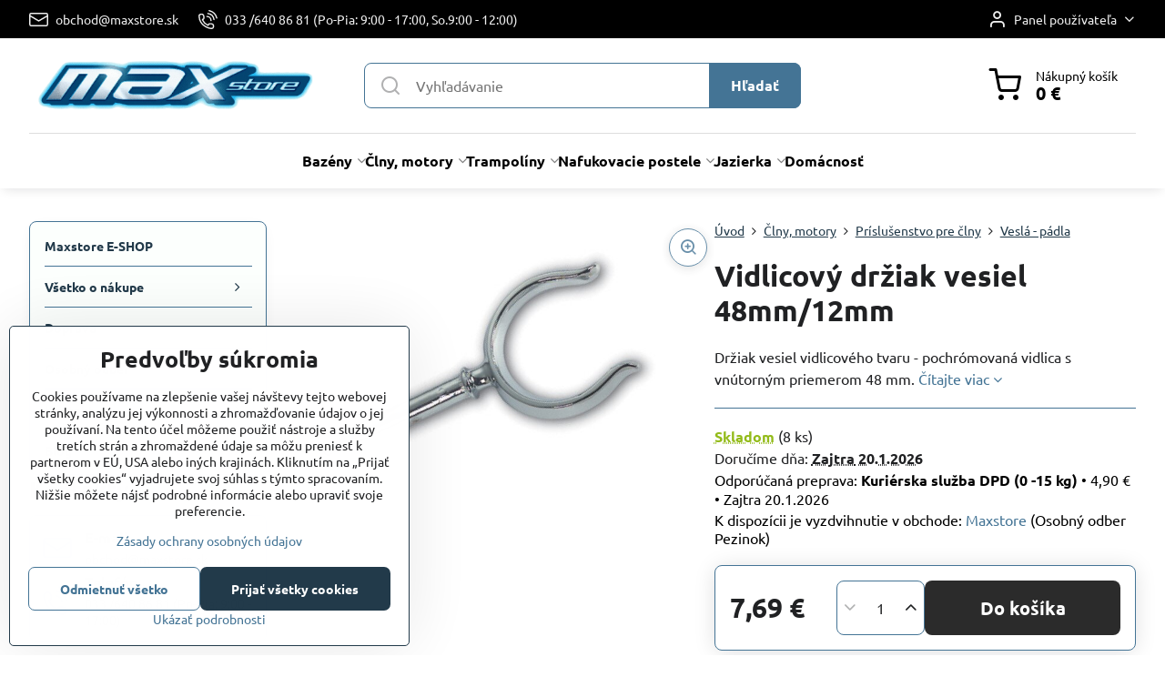

--- FILE ---
content_type: text/html; charset=UTF-8
request_url: https://www.maxstore.sk/p/2605/vidlicovy-drziak-vesiel-48-mm
body_size: 31948
content:

<!DOCTYPE html>
<html  data-lang-code="sk" lang="sk" class="no-js s1-hasHeader1 s1-hasFixedMenu" data-lssid="3ff75691fea1">
    <head>
        <meta charset="utf-8">
        		<title>Vidlicový držiak vesiel 48mm/12mm maxstore</title>
                    <meta name="description" content="Držiak vesiel vidlicového tvaru  - pochrómovaná vidlica s vnútorným priemerom 48 mm.">
        		<meta name="viewport" content="width=device-width, initial-scale=1" />
		         
<script data-privacy-group="script">
var FloxSettings = {
'cartItems': {},'cartProducts': {},'cartType': "slider",'loginType': "slider",'regformType': "hidden",'langVer': "" 
}; 
 
</script>
<script data-privacy-group="script">
FloxSettings.img_size = { 'min': "50x50",'small': "120x120",'medium': "440x440",'large': "800x800",'max': "1600x1600",'product_antn': "440x440",'product_detail': "800x800" };
</script>
    <template id="privacy_iframe_info">
    <div class="floxIframeBlockedInfo" data-func-text="Funkčné" data-analytic-text="Analytické" data-ad-text="Marketingové" data-nosnippet="1">
    <div class="floxIframeBlockedInfo__common">
        <div class="likeH3">Externý obsah je blokovaný Voľbami súkromia</div>
        <p>Prajete si načítať externý obsah?</p>
    </div>
    <div class="floxIframeBlockedInfo__youtube">
        <div class="likeH3">Videá Youtube sú blokované Voľbami súkromia</div>
        <p>Prajete si načítať Youtube video?</p>
    </div>
    <div class="floxIframeBlockedInfo__buttons">
        <button class="button floxIframeBlockedInfo__once">Povoliť tentokrát</button>
        <button class="button floxIframeBlockedInfo__always" >Povoliť a zapamätať - súhlas s druhom cookie: </button>
    </div>
    <a class="floxIframeBlockedLink__common" href=""><i class="fa fa-external-link"></i> Otvoriť obsah v novom okne</a>
    <a class="floxIframeBlockedLink__youtube" href=""><i class="fa fa-external-link"></i> Otvoriť video v novom okne</a>
</div>
</template>
<script type="text/javascript" data-privacy-group="script">
FloxSettings.options={},FloxSettings.options.MANDATORY=1,FloxSettings.options.FUNC=2,FloxSettings.options.ANALYTIC=4,FloxSettings.options.AD=8;
FloxSettings.options.fullConsent=15;FloxSettings.options.maxConsent=15;FloxSettings.options.consent=0,localStorage.getItem("floxConsent")&&(FloxSettings.options.consent=parseInt(localStorage.getItem("floxConsent")));FloxSettings.options.sync=1;FloxSettings.google_consent2_options={},FloxSettings.google_consent2_options.AD_DATA=1,FloxSettings.google_consent2_options.AD_PERSON=2;FloxSettings.google_consent2_options.consent=-1,localStorage.getItem("floxGoogleConsent2")&&(FloxSettings.google_consent2_options.consent=parseInt(localStorage.getItem("floxGoogleConsent2")));const privacyIsYoutubeUrl=function(e){return e.includes("youtube.com/embed")||e.includes("youtube-nocookie.com/embed")},privacyIsGMapsUrl=function(e){return e.includes("google.com/maps/embed")||/maps\.google\.[a-z]{2,3}\/maps/i.test(e)},privacyGetPrivacyGroup=function(e){var t="";if(e.getAttribute("data-privacy-group")?t=e.getAttribute("data-privacy-group"):e.closest("*[data-privacy-group]")&&(t=e.closest("*[data-privacy-group]").getAttribute("data-privacy-group")),"IFRAME"===e.tagName){let r=e.src||"";privacyIsYoutubeUrl(r)&&(e.setAttribute("data-privacy-group","func"),t="func"),privacyIsGMapsUrl(r)&&(e.setAttribute("data-privacy-group","func"),t="func")}return"regular"===t&&(t="script"),t},privacyBlockScriptNode=function(e){e.type="javascript/blocked";let t=function(r){"javascript/blocked"===e.getAttribute("type")&&r.preventDefault(),e.removeEventListener("beforescriptexecute",t)};e.addEventListener("beforescriptexecute",t)},privacyHandleScriptTag=function(e){let t=privacyGetPrivacyGroup(e);if(t){if("script"===t)return;"mandatory"===t||"func"===t&&FloxSettings.options.consent&FloxSettings.options.FUNC||"analytic"===t&&FloxSettings.options.consent&FloxSettings.options.ANALYTIC||"ad"===t&&FloxSettings.options.consent&FloxSettings.options.AD||privacyBlockScriptNode(e)}else FloxSettings.options.allow_unclassified||privacyBlockScriptNode(e)},privacyShowPlaceholder=function(e){let t=privacyGetPrivacyGroup(e);var r=document.querySelector("#privacy_iframe_info").content.cloneNode(!0),i=r.querySelector(".floxIframeBlockedInfo__always");i.textContent=i.textContent+r.firstElementChild.getAttribute("data-"+t+"-text"),r.firstElementChild.setAttribute("data-"+t,"1"),r.firstElementChild.removeAttribute("data-func-text"),r.firstElementChild.removeAttribute("data-analytic-text"),r.firstElementChild.removeAttribute("data-ad-text");let o=e.parentNode.classList.contains("blockYoutube");if(e.style.height){let a=e.style.height,c=e.style.width;e.setAttribute("data-privacy-style-height",a),r.firstElementChild.style.setProperty("--iframe-h",a),r.firstElementChild.style.setProperty("--iframe-w",c),e.style.height="0"}else if(e.getAttribute("height")){let n=e.getAttribute("height").replace("px",""),l=e.getAttribute("width").replace("px","");e.setAttribute("data-privacy-height",n),n.includes("%")?r.firstElementChild.style.setProperty("--iframe-h",n):r.firstElementChild.style.setProperty("--iframe-h",n+"px"),l.includes("%")?r.firstElementChild.style.setProperty("--iframe-w",l):r.firstElementChild.style.setProperty("--iframe-w",l+"px"),e.setAttribute("height",0)}else if(o&&e.parentNode.style.maxHeight){let s=e.parentNode.style.maxHeight,p=e.parentNode.style.maxWidth;r.firstElementChild.style.setProperty("--iframe-h",s),r.firstElementChild.style.setProperty("--iframe-w",p)}let u=e.getAttribute("data-privacy-src")||"";privacyIsYoutubeUrl(u)?(r.querySelector(".floxIframeBlockedInfo__common").remove(),r.querySelector(".floxIframeBlockedLink__common").remove(),r.querySelector(".floxIframeBlockedLink__youtube").setAttribute("href",u.replace("/embed/","/watch?v="))):u?(r.querySelector(".floxIframeBlockedInfo__youtube").remove(),r.querySelector(".floxIframeBlockedLink__youtube").remove(),r.querySelector(".floxIframeBlockedLink__common").setAttribute("href",u)):(r.querySelector(".floxIframeBlockedInfo__once").remove(),r.querySelector(".floxIframeBlockedInfo__youtube").remove(),r.querySelector(".floxIframeBlockedLink__youtube").remove(),r.querySelector(".floxIframeBlockedLink__common").remove(),r.querySelector(".floxIframeBlockedInfo__always").classList.add("floxIframeBlockedInfo__always--reload")),e.parentNode.insertBefore(r,e.nextSibling),o&&e.parentNode.classList.add("blockYoutube--blocked")},privacyHidePlaceholderIframe=function(e){var t=e.nextElementSibling;if(t&&t.classList.contains("floxIframeBlockedInfo")){let r=e.parentNode.classList.contains("blockYoutube");r&&e.parentNode.classList.remove("blockYoutube--blocked"),e.getAttribute("data-privacy-style-height")?e.style.height=e.getAttribute("data-privacy-style-height"):e.getAttribute("data-privacy-height")?e.setAttribute("height",e.getAttribute("data-privacy-height")):e.classList.contains("invisible")&&e.classList.remove("invisible"),t.remove()}},privacyBlockIframeNode=function(e){var t=e.src||"";""===t&&e.getAttribute("data-src")&&(t=e.getAttribute("data-src")),e.setAttribute("data-privacy-src",t),e.removeAttribute("src"),!e.classList.contains("floxNoPrivacyPlaceholder")&&(!e.style.width||parseInt(e.style.width)>200)&&(!e.getAttribute("width")||parseInt(e.getAttribute("width"))>200)&&(!e.style.height||parseInt(e.style.height)>200)&&(!e.getAttribute("height")||parseInt(e.getAttribute("height"))>200)&&(!e.style.display||"none"!==e.style.display)&&(!e.style.visibility||"hidden"!==e.style.visibility)&&privacyShowPlaceholder(e)},privacyHandleIframeTag=function(e){let t=privacyGetPrivacyGroup(e);if(t){if("script"===t||"mandatory"===t)return;if("func"===t&&FloxSettings.options.consent&FloxSettings.options.FUNC)return;if("analytic"===t&&FloxSettings.options.consent&FloxSettings.options.ANALYTIC||"ad"===t&&FloxSettings.options.consent&FloxSettings.options.AD)return;privacyBlockIframeNode(e)}else{if(FloxSettings.options.allow_unclassified)return;privacyBlockIframeNode(e)}},privacyHandleYoutubeGalleryItem=function(e){if(!(FloxSettings.options.consent&FloxSettings.options.FUNC)){var t=e.closest(".gallery").getAttribute("data-preview-height"),r=e.getElementsByTagName("img")[0],i=r.getAttribute("src").replace(t+"/"+t,"800/800");r.classList.contains("flox-lazy-load")&&(i=r.getAttribute("data-src").replace(t+"/"+t,"800/800")),e.setAttribute("data-href",e.getAttribute("href")),e.setAttribute("href",i),e.classList.replace("ytb","ytbNoConsent")}},privacyBlockPrivacyElementNode=function(e){e.classList.contains("floxPrivacyPlaceholder")?(privacyShowPlaceholder(e),e.classList.add("invisible")):e.style.display="none"},privacyHandlePrivacyElementNodes=function(e){let t=privacyGetPrivacyGroup(e);if(t){if("script"===t||"mandatory"===t)return;if("func"===t&&FloxSettings.options.consent&FloxSettings.options.FUNC)return;if("analytic"===t&&FloxSettings.options.consent&FloxSettings.options.ANALYTIC||"ad"===t&&FloxSettings.options.consent&FloxSettings.options.AD)return;privacyBlockPrivacyElementNode(e)}else{if(FloxSettings.options.allow_unclassified)return;privacyBlockPrivacyElementNode(e)}};function privacyLoadScriptAgain(e){var t=document.getElementsByTagName("head")[0],r=document.createElement("script");r.src=e.getAttribute("src"),t.appendChild(r),e.parentElement.removeChild(e)}function privacyExecuteScriptAgain(e){var t=document.getElementsByTagName("head")[0],r=document.createElement("script");r.textContent=e.textContent,t.appendChild(r),e.parentElement.removeChild(e)}function privacyEnableScripts(){document.querySelectorAll('script[type="javascript/blocked"]').forEach(e=>{let t=privacyGetPrivacyGroup(e);(FloxSettings.options.consent&FloxSettings.options.ANALYTIC&&t.includes("analytic")||FloxSettings.options.consent&FloxSettings.options.AD&&t.includes("ad")||FloxSettings.options.consent&FloxSettings.options.FUNC&&t.includes("func"))&&(e.getAttribute("src")?privacyLoadScriptAgain(e):privacyExecuteScriptAgain(e))})}function privacyEnableIframes(){document.querySelectorAll("iframe[data-privacy-src]").forEach(e=>{let t=privacyGetPrivacyGroup(e);if(!(FloxSettings.options.consent&FloxSettings.options.ANALYTIC&&t.includes("analytic")||FloxSettings.options.consent&FloxSettings.options.AD&&t.includes("ad")||FloxSettings.options.consent&FloxSettings.options.FUNC&&t.includes("func")))return;privacyHidePlaceholderIframe(e);let r=e.getAttribute("data-privacy-src");e.setAttribute("src",r),e.removeAttribute("data-privacy-src")})}function privacyEnableYoutubeGalleryItems(){FloxSettings.options.consent&FloxSettings.options.FUNC&&(document.querySelectorAll(".ytbNoConsent").forEach(e=>{e.setAttribute("href",e.getAttribute("data-href")),e.classList.replace("ytbNoConsent","ytb")}),"function"==typeof initGalleryPlugin&&initGalleryPlugin())}function privacyEnableBlockedContent(e,t){document.querySelectorAll(".floxCaptchaCont").length&&(e&FloxSettings.options.FUNC)!=(t&FloxSettings.options.FUNC)?window.location.reload():(privacyEnableScripts(),privacyEnableIframes(),privacyEnableYoutubeGalleryItems(),"function"==typeof FloxSettings.privacyEnableScriptsCustom&&FloxSettings.privacyEnableScriptsCustom())}
function privacyUpdateConsent(){ FloxSettings.ga4&&"function"==typeof gtag&&gtag("consent","update",{ad_storage:FloxSettings.options.consent&FloxSettings.options.AD?"granted":"denied",analytics_storage:FloxSettings.options.consent&FloxSettings.options.ANALYTIC?"granted":"denied",functionality_storage:FloxSettings.options.consent&FloxSettings.options.FUNC?"granted":"denied",personalization_storage:FloxSettings.options.consent&FloxSettings.options.FUNC?"granted":"denied",security_storage:FloxSettings.options.consent&FloxSettings.options.FUNC?"granted":"denied",ad_user_data:FloxSettings.google_consent2_options.consent>-1&&FloxSettings.google_consent2_options.consent&FloxSettings.google_consent2_options.AD_DATA?"granted":"denied",ad_personalization:FloxSettings.google_consent2_options.consent>-1&&FloxSettings.google_consent2_options.consent&FloxSettings.google_consent2_options.AD_PERSON?"granted":"denied"});FloxSettings.gtm&&(gtag("consent","update",{ad_storage:FloxSettings.options.consent&FloxSettings.options.AD?"granted":"denied",analytics_storage:FloxSettings.options.consent&FloxSettings.options.ANALYTIC?"granted":"denied",functionality_storage:FloxSettings.options.consent&FloxSettings.options.FUNC?"granted":"denied",personalization_storage:FloxSettings.options.consent&FloxSettings.options.FUNC?"granted":"denied",security_storage:FloxSettings.options.consent&FloxSettings.options.FUNC?"granted":"denied",ad_user_data:FloxSettings.google_consent2_options.consent>-1&&FloxSettings.google_consent2_options.consent&FloxSettings.google_consent2_options.AD_DATA?"granted":"denied",ad_personalization:FloxSettings.google_consent2_options.consent>-1&&FloxSettings.google_consent2_options.consent&FloxSettings.google_consent2_options.AD_PERSON?"granted":"denied"}),dataLayer.push({cookie_consent:{marketing:FloxSettings.options.consent&FloxSettings.options.AD?"granted":"denied",analytics:FloxSettings.options.consent&FloxSettings.options.ANALYTIC?"granted":"denied"},event:"cookie_consent"}));if(FloxSettings.sklik&&FloxSettings.sklik.active){var e={rtgId:FloxSettings.sklik.seznam_retargeting_id,consent:FloxSettings.options.consent&&FloxSettings.options.consent&FloxSettings.options.ANALYTIC?1:0};"category"===FloxSettings.sklik.pageType?(e.category=FloxSettings.sklik.category,e.pageType=FloxSettings.sklik.pageType):"offerdetail"===FloxSettings.sklik.pagetype&&(e.itemId=FloxSettings.sklik.itemId,e.pageType=FloxSettings.sklik.pageType),window.rc&&window.rc.retargetingHit&&window.rc.retargetingHit(e)}"function"==typeof loadCartFromLS&&"function"==typeof saveCartToLS&&(loadCartFromLS(),saveCartToLS());}
const observer=new MutationObserver(e=>{e.forEach(({addedNodes:e})=>{e.forEach(e=>{if(FloxSettings.options.consent!==FloxSettings.options.maxConsent){if(1===e.nodeType&&"SCRIPT"===e.tagName)return privacyHandleScriptTag(e);if(1===e.nodeType&&"IFRAME"===e.tagName)return privacyHandleIframeTag(e);if(1===e.nodeType&&"A"===e.tagName&&e.classList.contains("ytb"))return privacyHandleYoutubeGalleryItem(e);if(1===e.nodeType&&"SCRIPT"!==e.tagName&&"IFRAME"!==e.tagName&&e.classList.contains("floxPrivacyElement"))return privacyHandlePrivacyElementNodes(e)}1===e.nodeType&&(e.classList.contains("mainPrivacyModal")||e.classList.contains("mainPrivacyBar"))&&(FloxSettings.options.consent>0&&!FloxSettings.options.forceShow&&-1!==FloxSettings.google_consent2_options.consent?e.style.display="none":FloxSettings.options.consent>0&&-1===FloxSettings.google_consent2_options.consent?e.classList.add("hideBWConsentOptions"):-1!==FloxSettings.google_consent2_options.consent&&e.classList.add("hideGC2ConsentOptions"))})})});observer.observe(document.documentElement,{childList:!0,subtree:!0}),document.addEventListener("DOMContentLoaded",function(){observer.disconnect()});const createElementBackup=document.createElement;document.createElement=function(...e){if("script"!==e[0].toLowerCase())return createElementBackup.bind(document)(...e);let n=createElementBackup.bind(document)(...e);return n.setAttribute("data-privacy-group","script"),n};
</script>

<meta name="referrer" content="no-referrer-when-downgrade">


<link rel="canonical" href="https://www.maxstore.sk/p/2605/vidlicovy-drziak-vesiel-48-mm">
    

<style itemscope itemtype="https://schema.org/WebPage" itemref="p1a p1b p1c"></style> 
<meta id="p1a" itemprop="name" content="Vidlicový držiak vesiel 48mm/12mm">
<meta id="p1b" itemprop="description" content="Držiak vesiel vidlicového tvaru  - pochrómovaná vidlica s vnútorným priemerom 48 mm.">  
<meta property="og:title" content="Vidlicový držiak vesiel 48mm/12mm">
<meta property="og:site_name" content="Maxstore">

<meta property="og:url" content="https://www.maxstore.sk/p/2605/vidlicovy-drziak-vesiel-48-mm">
<meta property="og:description" content="Držiak vesiel vidlicového tvaru  - pochrómovaná vidlica s vnútorným priemerom 48 mm.">

<meta name="twitter:card" content="summary_large_image">
<meta name="twitter:title" content="Vidlicový držiak vesiel 48mm/12mm">
<meta name="twitter:description" content="Držiak vesiel vidlicového tvaru  - pochrómovaná vidlica s vnútorným priemerom 48 mm.">

    <meta property="og:locale" content="sk_SK">

    <meta property="og:type" content="product">
    <meta id="p1c" itemprop="image" content="https://www.maxstore.sk/resize/e/440/440/files/temp/userexport/380325.jpg">
    <meta property="og:image" content="https://www.maxstore.sk/resize/e/1200/630/files/temp/userexport/380325.jpg">  
    <meta name="twitter:image" content="https://www.maxstore.sk/resize/e/1200/630/files/temp/userexport/380325.jpg">
    <link href="https://www.maxstore.sk/resize/e/440/440/files/temp/userexport/380325.jpg" rel="previewimage">

<script data-privacy-group="script" type="application/ld+json">
{
   "@context": "https://schema.org",
    "@type": "Organization",
    "url": "https://maxstore.sk",
        "name": "Maxstore",
    "description": "Bazény, Trampolíny, Nafukovacie člny a lodné elektromotory, Nafukovacie postele, Solárne panely,",
    "email": "obchod@maxstore.sk",
    "telephone": "0336408681   ",
    "address": {
        "@type": "PostalAddress",
        "streetAddress": "Školská 778/44",
        "addressLocality": "Slovenský Grob",
        "addressCountry": "SK",
        "addressRegion": "Slovenská republika",
        "postalCode": "90026"
    }}
</script>  

<link rel="dns-prefetch" href="https://www.biznisweb.sk">
<link rel="preconnect" href="https://www.biznisweb.sk/" crossorigin>
<style type="text/css">
    

@font-face {
  font-family: 'Ubuntu';
  font-style: normal;
  font-display: swap;
  font-weight: 400;
  src: local(''),
       url('https://www.biznisweb.sk/templates/bw-fonts/ubuntu-v20-latin-ext_latin-regular.woff2') format('woff2'),
       url('https://www.biznisweb.sk/templates/bw-fonts/ubuntu-v20-latin-ext_latin-regular.woff') format('woff');
}


@font-face {
  font-family: 'Ubuntu';
  font-style: normal;
  font-display: swap;
  font-weight: 700;
  src: local(''),
       url('https://www.biznisweb.sk/templates/bw-fonts/ubuntu-v20-latin-ext_latin-700.woff2') format('woff2'),
       url('https://www.biznisweb.sk/templates/bw-fonts/ubuntu-v20-latin-ext_latin-700.woff') format('woff');
}
</style>

<link rel="preload" href="/erp-templates/skins/flat/universal/fonts/fontawesome-webfont.woff2" as="font" type="font/woff2" crossorigin>
<link href="/erp-templates/260116130638/universal.css" rel="stylesheet" type="text/css" media="all">  




  
<script data-privacy-group="regular">
    window.dataLayer = window.dataLayer || [];
    function gtag(){ dataLayer.push(arguments); }
    if(FloxSettings.options) {
        if(FloxSettings.options.consent) {
          gtag('consent', 'default', {
              'ad_storage': (FloxSettings.options.consent & FloxSettings.options.AD)?'granted':'denied',
              'analytics_storage': (FloxSettings.options.consent & FloxSettings.options.ANALYTIC)?'granted':'denied',
              'functionality_storage': (FloxSettings.options.consent & FloxSettings.options.FUNC)?'granted':'denied',
              'personalization_storage': (FloxSettings.options.consent & FloxSettings.options.FUNC)?'granted':'denied',
              'security_storage': (FloxSettings.options.consent & FloxSettings.options.FUNC)?'granted':'denied',
              'ad_user_data': ((FloxSettings.google_consent2_options.consent > -1) && FloxSettings.google_consent2_options.consent & FloxSettings.google_consent2_options.AD_DATA)?'granted':'denied',
              'ad_personalization': ((FloxSettings.google_consent2_options.consent > -1) && FloxSettings.google_consent2_options.consent & FloxSettings.google_consent2_options.AD_PERSON)?'granted':'denied'              
          });
          dataLayer.push({ 'cookie_consent': {
            'marketing': (FloxSettings.options.consent & FloxSettings.options.AD)?'granted':'denied',
            'analytics': (FloxSettings.options.consent & FloxSettings.options.ANALYTIC)?'granted':'denied'
          } });
        } else {
          gtag('consent', 'default', {
              'ad_storage': 'denied',
              'analytics_storage': 'denied',
              'functionality_storage': 'denied',
              'personalization_storage': 'denied',
              'security_storage': 'denied',
              'ad_user_data': 'denied',
              'ad_personalization': 'denied'
          });      
          dataLayer.push({ 'cookie_consent': {
            'marketing': 'denied',
            'analytics': 'denied'
            } 
          });    
        }    
    }
    
    dataLayer.push({
        'pageType' : 'product',
        'value': '6.25',
        'currency': 'EUR',
        'contentIds': ["2605"]
            });
 
    FloxSettings.currency = 'EUR';
    FloxSettings.gtm = { 'init': true, 'container_id': 'GTM-KH2H7XD', 'page_type': 'product' };
    </script>

    <!-- Google Tag Manager HEAD -->
<script data-privacy-group="regular">(function(w,d,s,l,i){w[l]=w[l]||[];w[l].push({'gtm.start':
new Date().getTime(),event:'gtm.js'});var f=d.getElementsByTagName(s)[0],
j=d.createElement(s),dl=l!='dataLayer'?'&l='+l:'';j.async=true;j.src=
'//www.googletagmanager.com/gtm.js?id='+i+dl;f.parentNode.insertBefore(j,f);
})(window,document,'script','dataLayer','GTM-KH2H7XD');</script>
 
<script data-privacy-group="mandatory">
    FloxSettings.trackerData = {
                    'cartIds': []
            };
    </script>    <!-- Global site tag (gtag.js) - Google Analytics -->
    <script async src="https://www.googletagmanager.com/gtag/js?id=312149528" data-privacy-group="regular"></script>    
    <script data-privacy-group="regular">
        window.dataLayer = window.dataLayer || [];
        function gtag(){ dataLayer.push(arguments); }
        if(FloxSettings.options) {
          if(FloxSettings.options.consent) {
            gtag('consent', 'default', {
              'ad_storage': (FloxSettings.options.consent & FloxSettings.options.AD)?'granted':'denied',
              'analytics_storage': (FloxSettings.options.consent & FloxSettings.options.ANALYTIC)?'granted':'denied',
              'functionality_storage': (FloxSettings.options.consent & FloxSettings.options.FUNC)?'granted':'denied',
              'personalization_storage': (FloxSettings.options.consent & FloxSettings.options.FUNC)?'granted':'denied',
              'security_storage': (FloxSettings.options.consent & FloxSettings.options.FUNC)?'granted':'denied',
              'ad_user_data': ((FloxSettings.google_consent2_options.consent > -1) && FloxSettings.google_consent2_options.consent & FloxSettings.google_consent2_options.AD_DATA)?'granted':'denied',
              'ad_personalization': ((FloxSettings.google_consent2_options.consent > -1) && FloxSettings.google_consent2_options.consent & FloxSettings.google_consent2_options.AD_PERSON)?'granted':'denied',
              'wait_for_update': 500
            });  
          } else {
            gtag('consent', 'default', {
              'ad_storage': 'denied',
              'analytics_storage': 'denied',
              'functionality_storage': 'denied',
              'personalization_storage': 'denied',
              'security_storage': 'denied',
              'ad_user_data': 'denied',
              'ad_personalization': 'denied',
              'wait_for_update': 500
            });  
          }
        }
        gtag('js', new Date());
     
        gtag('set', { 'currency': 'EUR' }); 
      
    

    FloxSettings.ga4 = 1;
    FloxSettings.gtagID = '312149528';
    gtag('config', '312149528',{  'groups': 'ga4' });   

        gtag('config', 'AW-976404801',{  'send_page_view': false, 'groups': 'ga4' });       
  
    </script>   
 
    <link rel="shortcut icon" href="/files/pracovne-polozky/sys-logo-2.png">
    <link rel="icon" href="/files/pracovne-polozky/sys-logo-2.png?refresh" type="image/x-icon">

		<script data-privacy-group="script">
			FloxSettings.cartType = "same_page";
			FloxSettings.loginType = "custom";
			FloxSettings.regformType = "custom";
		</script>
												<style>
			:root {
				--s1-accentTransparent: #44749517;
				--s1-accentComplement: #fff;
				--s1-maccentComplement: #fff;
				--s1-menuBgComplementTransparent: #000b;
				--s1-menuBgComplementTransparent2: #0002;
				--s1-menuBgComplement: #000;
				--s1-accentDark: #223a4a;
			}
		</style>

		</head>
<body class="s1-pt-product  s1-roundedCorners">
    <!-- Facebook Pixel Code -->
<script type="text/javascript" data-privacy-group="ad">
!function(f,b,e,v,n,t,s){
    if(f.fbq)return;n=f.fbq=function(){
        n.callMethod? n.callMethod.apply(n,arguments):n.queue.push(arguments)
    };
    if(!f._fbq)f._fbq=n;
    n.push=n;n.loaded=!0;n.version='2.0';n.queue=[];t=b.createElement(e);t.async=!0;
    t.src=v;s=b.getElementsByTagName(e)[0];s.parentNode.insertBefore(t,s)
}
(window,document,'script','//connect.facebook.net/en_US/fbevents.js');

    var time = Date.now(),
        eventTime = Math.floor(time / 1000),
        eventId = "PW" + time;   

    fbq('init', '682221398793439');        
    //console.log('special FB init')
    fbq('track', 'PageView', { }, { 'eventID': eventId });
    FloxSettings.fb_conv = [];
 
    
    function getCookie(name) {
      var value = '; '+document.cookie;
      var parts = value.split('; '+name+'=');
      if (parts.length === 2) return parts.pop().split(';').shift();
      else return null;
    }    
    
    FloxSettings.fb_conv.push({ 
        "event_name": "PageView",
        "event_time": eventTime,
        "event_id": eventId, 
        "event_source_url": window.location.href,
        "action_source": "website",
        "user_data": {
            "fbp": getCookie('_fbp')
        }
    });
    
        
 FloxSettings.currency = 'EUR';FloxSettings.fbremarket = { 'init': true, 'apikey': '682221398793439' };        
</script>
<!-- End Facebook Pixel Code -->

    <noscript class="noprint">
        <div id="noscript">
            Javascript není prohlížečem podporován nebo je vypnutý. Pro zobrazení stránky tak, jak byla zamýšlena, použijte prohlížeč s podporou JavaScript.
            <br>Pomoc: <a href="https://www.enable-javascript.com/" target="_blank">Enable-Javascript.com</a>.
        </div>
    </noscript>
    
    <div class="oCont remodal-bg">
																								
						

	
	<section class="s1-headerTop s1-headerTop-style3 noprint">
		<div class="s1-cont flex ai-c">
							<div class="s1-headerTop-left">
					                        <div id="box-id-top_header_left" class="pagebox">
                                                        	<nav class="s1-topNav">
		<ul class="s1-topNav-items">
																				<li class="s1-topNav-item ">
						<a class="s1-topNav-link " href="mailto:obchod@maxstore.sk" >
															    <i class="navIcon navIconBWSet imgIcon50"><svg xmlns="http://www.w3.org/2000/svg" width="34.079" height="24.679" viewBox="0 0 34.079 24.679" fill="currentColor">
  <path d="M48.018,22.66H21.982a4.027,4.027,0,0,0-4.022,4.022V43.318a4.028,4.028,0,0,0,4.022,4.022H48.018a4.028,4.028,0,0,0,4.022-4.022V26.682A4.027,4.027,0,0,0,48.018,22.66ZM21.982,25.084H48.018a1.6,1.6,0,0,1,1.6,1.6v.843L35.068,36.016l-14.684-8.7v-.629A1.6,1.6,0,0,1,21.982,25.084ZM48.018,44.916H21.982a1.6,1.6,0,0,1-1.6-1.6V30.128l14.061,8.336a1.208,1.208,0,0,0,1.229,0l13.942-8.137V43.318A1.6,1.6,0,0,1,48.018,44.916Z" transform="translate(-17.96 -22.66)"/>
</svg>
</i>

														<span class="s1-topNav-linkText">obchod@maxstore.sk</span>
						</a>
					</li>
																								<li class="s1-topNav-item ">
						<a class="s1-topNav-link " href="tel:00421336408681" >
															    <i class="navIcon navIconBWSet imgIcon50"><svg xmlns="http://www.w3.org/2000/svg" width="32.363" height="32.696" viewBox="0 0 32.363 32.696" fill="currentColor">
    <path d="M50.089,33.454a1.089,1.089,0,0,1-1.057-.818A16.444,16.444,0,0,0,36.816,20.8a1.085,1.085,0,1,1,.485-2.116A18.64,18.64,0,0,1,51.148,32.1a1.085,1.085,0,0,1-.789,1.319A1.146,1.146,0,0,1,50.089,33.454Z" transform="translate(-18.819 -18.652)"/>
    <path d="M45.271,36.015a1.091,1.091,0,0,1-1.08-.933,11.093,11.093,0,0,0-9.62-9.407,1.085,1.085,0,1,1,.271-2.153A13.276,13.276,0,0,1,46.353,34.778,1.086,1.086,0,0,1,45.425,36,1.151,1.151,0,0,1,45.271,36.015Z" transform="translate(-18.819 -18.652)"/>
    <path d="M40.16,37.721a1.088,1.088,0,0,1-1.091-1.085,5.871,5.871,0,0,0-5.884-5.846,1.085,1.085,0,1,1,0-2.17,8.051,8.051,0,0,1,8.067,8.016A1.089,1.089,0,0,1,40.16,37.721Z" transform="translate(-18.819 -18.652)"/>
    <path d="M40.781,51.348l-.179,0c-6.259-.15-21.417-6.59-21.781-21.646a4.416,4.416,0,0,1,4.195-4.873l1.667-.04c1.493-.022,4.368,1.1,4.478,5.638.1,4.086-1.181,4.893-1.953,5.009a1.073,1.073,0,0,1-.138.013l-.32.007a16.914,16.914,0,0,0,8.062,8.011l.007-.317a1.285,1.285,0,0,1,.012-.138c.118-.767.929-2.037,5.042-1.941,4.569.11,5.709,2.959,5.672,4.451l-.04,1.657a4.594,4.594,0,0,1-.661,2.126A4.425,4.425,0,0,1,40.781,51.348ZM24.763,26.956h-.027L23.069,27c-.491.022-2.123.281-2.066,2.651.352,14.5,15.42,19.427,19.652,19.528,2.388.091,2.645-1.564,2.668-2.063l.04-1.646c.018-.74-.7-2.161-3.542-2.229a6.37,6.37,0,0,0-2.828.344l-.005.2a1.988,1.988,0,0,1-.9,1.613,2.014,2.014,0,0,1-1.841.184,18.874,18.874,0,0,1-9.628-9.568,1.973,1.973,0,0,1,.186-1.828,2.006,2.006,0,0,1,1.622-.9l.2,0a6.306,6.306,0,0,0,.346-2.809C26.911,27.686,25.516,26.956,24.763,26.956Zm10.3,16.612h0Z" transform="translate(-18.819 -18.652)"/>
</svg>
</i>

														<span class="s1-topNav-linkText">033 /640 86 81 (Po-Pia: 9:00 - 17:00, So.9:00 - 12:00)</span>
						</a>
					</li>
									</ul>
	</nav>

                             
            </div> 
    
				</div>
										<div class="s1-headerTop-right flex ml-a">
											<div class="s1-dropDown s1-loginDropdown">
	<a href="/e/login" class="s1-dropDown-toggler">
		<i class="s1-icon s1-icon-user s1-dropDown-icon" aria-hidden="true"></i>
		<span class="s1-dropDown-title">Panel používateľa</span>
		<i class="fa fa-angle-down s1-dropDown-arrow"></i>
	</a>
	<ul class="s1-dropDown-items">
				<li class="s1-dropDown-item">
			<a class="s1-dropDown-link" href="/e/login" data-remodal-target="s1-acc">
				<i class="s1-icon s1-icon-log-in s1-dropDown-icon"></i>
				<span class="s1-dropDown-title">Prihlásiť sa</span>
			</a>
		</li>
					</ul>
</div>

														</div>
					</div>
	</section>
<header class="s1-header s1-header-style1 s1-header-color2 noprint">
	<section class="s1-header-cont s1-cont flex">
		<div class="s1-header-logo">
							<a class="s1-imglogo" href="/"><img src="/files/loga/copy-of-stiahnut-(1).png" alt="Logo"></a>
					</div>
		<div class="s1-header-actions flex">
						<div class="s1-header-search">
				<!-- search activator -->
				<div class="s1-header-action m-hide">
					<a href="/e/search" title="Hľadať" class="s1-header-actionLink s1-searchActivatorJS"><i class="s1-icon s1-icon-search"></i></a>
				</div>
					<form action="/e/search" method="get" class="siteSearchForm s1-topSearch-form">
		<div class="siteSearchCont s1-topSearch">
			<label class="s1-siteSearch-label flex">
				<i class="s1-icon s1-icon-search rm-hide"></i>
				<input data-pages="Stránky" data-products="Produkty" data-categories="Kategórie" data-news="Novinky" data-brands="Výrobca" class="siteSearchInput" id="s1-small-search" placeholder="Vyhľadávanie" name="word" type="text" value="">
				<button class="button" type="submit">Hľadať</button>
			</label>
		</div>
	</form>

			</div>
			
												<!-- cart -->
			<div class="s1-headerCart-outer">
				            
    		<div class="s1-header-action s1-headerCart">
			<a class="s1-header-actionLink smallCart" href="/e/cart/index" title="Nákupný košík">
				<i class="s1-icon s1-icon-shopping-cart"></i>
				<span class="smallCartItems buttonCartInvisible invisible">0</span>
				<div class="s1-scText rl-hide">
					<span class="s1-scTitle">Nákupný košík</span>
					<span class="smallCartTotal smallCartPrice" data-pieces="0">0 €</span>
				</div>
			</a>
			<div id="s1-customSmallCartCont" class="s1-smallCart-wrapper"></div>
		</div>
    
			</div>
			<!-- menu -->
						<div class="s1-header-action l-hide">
				<button aria-label="Menu" class="s1-header-actionLink s1-menuActivatorJS"><i class="s1-icon s1-icon-menu"></i></button>
			</div>
					</div>
	</section>
		<div class="s1-menu-section ">
					<div class="s1-menu-overlay s1-menuActivatorJS l-hide"></div>
			<div class="s1-menu-wrapper">
				<div class="s1-menu-header l-hide">
					Menu
					<span class="s1-menuClose s1-menuActivatorJS">✕</span>
				</div>
				<div class="s1-menu-cont s1-cont">
											                        <div id="box-id-flox_main_menu" class="pagebox">
                                                        																																<nav class="s1-menu s1-menu-center ">
						<ul class="s1-menu-items">
														
																																																																																																
											<li class="s1-menu-item  hasSubmenu s1-sub-group s1-sub-group-inlineLinks ">
							<a class="s1-menu-link " href="/c/bazeny">
																<span>Bazény</span>
								<i class="s1-menuChevron fa fa-angle-right"></i>							</a>
															<ul class="s1-submenu-items level-1">
								<li class="s1-submenu-item level-1 hasIcon hasSubmenu  ">
															<a class="s1-submenu-image rl-hide" href="/c/bazeny/bazeny">
						<img class="s1-submenu-img flox-lazy-load" data-src="/resize/e/100/100/files/bazeny/bazeny-2019/bazeny.jpg" alt="Nafukovacie bazény, bazény s rámovou konštrukciou a detské bazény." loading="lazy">
					</a>
										<a href="/c/bazeny/bazeny" class="s1-submenu-link ">
						<span>Bazény</span>
						<i class="s1-menuChevron fa fa-angle-right l-hide"></i>					</a>
																		     
                                        																														<ul class="s1-submenu-items level-2">
								<li class="s1-submenu-item level-2    ">
															<a href="/c/bazeny/bazeny/bazeny-s-kovovym-ramom" class="s1-submenu-link ">
						<span>Bazény s kovovým rámom</span>
											</a>
									</li>
								<li class="s1-submenu-item level-2    ">
															<a href="/c/bazeny/bazeny/nafukovacie-bazeny" class="s1-submenu-link ">
						<span>Nafukovacie bazény</span>
											</a>
									</li>
								<li class="s1-submenu-item level-2    ">
															<a href="/c/bazeny/bazeny/detske-bazeny" class="s1-submenu-link ">
						<span>Detské bazény</span>
											</a>
									</li>
											</ul>
		    
															</li>
								<li class="s1-submenu-item level-1 hasIcon hasSubmenu  ">
															<a class="s1-submenu-image rl-hide" href="/c/bazeny/bazenove-filtracie">
						<img class="s1-submenu-img flox-lazy-load" data-src="/resize/e/100/100/files/bazeny/bazeny-2019/bazenove-filtracie.jpg" alt="Pieskové a kartušové bazénové filtrácie" loading="lazy">
					</a>
										<a href="/c/bazeny/bazenove-filtracie" class="s1-submenu-link ">
						<span>Bazénové filtrácie</span>
						<i class="s1-menuChevron fa fa-angle-right l-hide"></i>					</a>
																		     
                                        																														<ul class="s1-submenu-items level-2">
								<li class="s1-submenu-item level-2    ">
															<a href="/c/bazeny/bazenove-filtracie/pieskove-filtracie" class="s1-submenu-link ">
						<span>Pieskové filtrácie</span>
											</a>
									</li>
								<li class="s1-submenu-item level-2    ">
															<a href="/c/bazeny/bazenove-filtracie/kartusove-filtracie" class="s1-submenu-link ">
						<span>Kartušové filtrácie</span>
											</a>
									</li>
								<li class="s1-submenu-item level-2    ">
															<a href="/c/bazeny/bazenove-filtracie/prislusenstvo-k-filtraciam" class="s1-submenu-link ">
						<span>Príslušenstvo k filtráciam</span>
											</a>
									</li>
								<li class="s1-submenu-item level-2    ">
															<a href="/c/bazeny/bazenove-filtracie/kartusove-vlozky" class="s1-submenu-link ">
						<span>Kartušové vložky</span>
											</a>
									</li>
								<li class="s1-submenu-item level-2    s1-hidden">
															<a href="/c/bazeny/bazenove-filtracie/filtracne-naplne" class="s1-submenu-link ">
						<span>Filtračné náplne</span>
											</a>
									</li>
								<li class="s1-submenu-item level-2    s1-hidden">
															<a href="/c/bazeny/bazenove-filtracie/bazenove-cerpadla" class="s1-submenu-link ">
						<span>Bazénové čerpadlá</span>
											</a>
									</li>
								<li class="s1-submenu-item level-2    s1-hidden">
															<a href="/c/bazeny/bazenove-filtracie/nahradne-diely-pre-filtracie" class="s1-submenu-link ">
						<span>Náhradné diely pre filtrácie</span>
											</a>
									</li>
												<li class="s1-submenu-item level-2 s1-submenu-showmore rl-hide">
					<a class="s1-submenu-link s1-submenu-linkShowmore" href="/c/bazeny/bazenove-filtracie">Ďalšie kategórie <i class="fa fa-angle-right" aria-hidden="true"></i></a>
				</li>
							</ul>
		    
															</li>
								<li class="s1-submenu-item level-1 hasIcon hasSubmenu  ">
															<a class="s1-submenu-image rl-hide" href="/c/bazeny/bazenove-prislusenstvo">
						<img class="s1-submenu-img flox-lazy-load" data-src="/resize/e/100/100/files/bazeny/prislusenstvo/cistiaca-sada-intex-deluxe.png" alt="Bazénové príslušenstvo" loading="lazy">
					</a>
										<a href="/c/bazeny/bazenove-prislusenstvo" class="s1-submenu-link ">
						<span>Bazénové príslušenstvo</span>
						<i class="s1-menuChevron fa fa-angle-right l-hide"></i>					</a>
																		     
                                        																														<ul class="s1-submenu-items level-2">
								<li class="s1-submenu-item level-2    ">
															<a href="/c/bazeny/bazenove-prislusenstvo/solarne-bazenove-plachty" class="s1-submenu-link ">
						<span>Solárne bazénové plachty</span>
											</a>
									</li>
								<li class="s1-submenu-item level-2    ">
															<a href="/c/bazeny/bazenove-prislusenstvo/krycie-bazenove-plachty" class="s1-submenu-link ">
						<span>Krycie bazénové plachty</span>
											</a>
									</li>
								<li class="s1-submenu-item level-2    ">
															<a href="/c/bazeny/bazenove-prislusenstvo/podlozky-pod-bazen" class="s1-submenu-link ">
						<span>Podložky pod bazén</span>
											</a>
									</li>
								<li class="s1-submenu-item level-2    ">
															<a href="/c/bazeny/bazenove-prislusenstvo/bazenove-hadice-pripojenia" class="s1-submenu-link ">
						<span>Bazénové hadice, pripojenia </span>
											</a>
									</li>
								<li class="s1-submenu-item level-2    s1-hidden">
															<a href="/c/bazeny/bazenove-prislusenstvo/cistiace-bazenove-sady" class="s1-submenu-link ">
						<span>Čistiace bazénové sady </span>
											</a>
									</li>
								<li class="s1-submenu-item level-2    s1-hidden">
															<a href="/c/bazeny/bazenove-prislusenstvo/bazenove-schodiky" class="s1-submenu-link ">
						<span>Bazénové schodíky</span>
											</a>
									</li>
								<li class="s1-submenu-item level-2    s1-hidden">
															<a href="/c/bazeny/bazenove-prislusenstvo/bazenove-zastresenie" class="s1-submenu-link ">
						<span>Bazénové zastrešenie</span>
											</a>
									</li>
								<li class="s1-submenu-item level-2    s1-hidden">
															<a href="/c/bazeny/bazenove-prislusenstvo/solarne-ohrevy" class="s1-submenu-link ">
						<span>Solárne ohrevy</span>
											</a>
									</li>
								<li class="s1-submenu-item level-2    s1-hidden">
															<a href="/c/bazeny/bazenove-prislusenstvo/bazenove-plavaky-a-teplomery" class="s1-submenu-link ">
						<span>Bazénové plaváky a teplomery</span>
											</a>
									</li>
								<li class="s1-submenu-item level-2    s1-hidden">
															<a href="/c/bazeny/bazenove-prislusenstvo/bazenove-doplnky" class="s1-submenu-link ">
						<span>Bazénové doplnky</span>
											</a>
									</li>
								<li class="s1-submenu-item level-2    s1-hidden">
															<a href="/c/bazeny/bazenove-prislusenstvo/bazenove-osvetlenie" class="s1-submenu-link ">
						<span>Bazénové osvetlenie</span>
											</a>
									</li>
								<li class="s1-submenu-item level-2    s1-hidden">
															<a href="/c/bazeny/bazenove-prislusenstvo/bazenova-zabava" class="s1-submenu-link ">
						<span>Bazénová zábava</span>
											</a>
									</li>
								<li class="s1-submenu-item level-2    s1-hidden">
															<a href="/c/bazeny/bazenove-prislusenstvo/opravne-lepiace-sady" class="s1-submenu-link ">
						<span>Opravné lepiace sady</span>
											</a>
									</li>
								<li class="s1-submenu-item level-2    s1-hidden">
															<a href="/c/bazeny/bazenove-prislusenstvo/nahradne-diely-pre-bazeny" class="s1-submenu-link ">
						<span>Náhradné diely pre bazény</span>
											</a>
									</li>
								<li class="s1-submenu-item level-2    s1-hidden">
															<a href="/c/bazeny/bazenove-prislusenstvo/vodna-hmla" class="s1-submenu-link ">
						<span>Vodná hmla</span>
											</a>
									</li>
												<li class="s1-submenu-item level-2 s1-submenu-showmore rl-hide">
					<a class="s1-submenu-link s1-submenu-linkShowmore" href="/c/bazeny/bazenove-prislusenstvo">Ďalšie kategórie <i class="fa fa-angle-right" aria-hidden="true"></i></a>
				</li>
							</ul>
		    
															</li>
								<li class="s1-submenu-item level-1 hasIcon   ">
															<a class="s1-submenu-image rl-hide" href="/c/bazeny/bazenovy-solinator">
						<img class="s1-submenu-img flox-lazy-load" data-src="/resize/e/100/100/files/bazeny/ozonizator-se-solinatorem-intex-krystal-clear-26666.jpg" alt="Bazénový solinátor" loading="lazy">
					</a>
										<a href="/c/bazeny/bazenovy-solinator" class="s1-submenu-link ">
						<span>Bazénový solinátor</span>
											</a>
									</li>
								<li class="s1-submenu-item level-1 hasIcon   ">
															<a class="s1-submenu-image rl-hide" href="/c/bazeny/solarne-sprchy">
						<img class="s1-submenu-img flox-lazy-load" data-src="/resize/e/100/100/files/bazeny/prislusenstvo/solarna-sprcha-speedsolar.jpg" alt="Záhradné solárne sprchy" loading="lazy">
					</a>
										<a href="/c/bazeny/solarne-sprchy" class="s1-submenu-link ">
						<span>Solárne sprchy</span>
											</a>
									</li>
								<li class="s1-submenu-item level-1 hasIcon   ">
															<a class="s1-submenu-image rl-hide" href="/c/bazeny/bazenove-lehatka">
						<img class="s1-submenu-img flox-lazy-load" data-src="/resize/e/100/100/files/bazeny/nafukovacie-lehatko-intex-56861-wave-lounge.jpg" alt="Bazénové lehátka" loading="lazy">
					</a>
										<a href="/c/bazeny/bazenove-lehatka" class="s1-submenu-link ">
						<span>Bazénové lehátka</span>
											</a>
									</li>
								<li class="s1-submenu-item level-1 hasIcon hasSubmenu  ">
															<a class="s1-submenu-image rl-hide" href="/c/bazeny/osetrovanie-a-udrzba-vody">
						<img class="s1-submenu-img flox-lazy-load" data-src="/resize/e/100/100/files/chemia-pdf/chlor-sok-5kg-mastersil.jpg" alt="Ošetrovanie a údržba vody" loading="lazy">
					</a>
										<a href="/c/bazeny/osetrovanie-a-udrzba-vody" class="s1-submenu-link ">
						<span>Ošetrovanie a údržba vody</span>
						<i class="s1-menuChevron fa fa-angle-right l-hide"></i>					</a>
																		     
                                        																														<ul class="s1-submenu-items level-2">
								<li class="s1-submenu-item level-2    ">
															<a href="/c/bazeny/osetrovanie-a-udrzba-vody/bazenova-chemia" class="s1-submenu-link ">
						<span>Bazénová chémia</span>
											</a>
									</li>
								<li class="s1-submenu-item level-2    ">
															<a href="/c/bazeny/osetrovanie-a-udrzba-vody/udrzba-vody-vo-virivke" class="s1-submenu-link ">
						<span>SPA chémia pre vírivky</span>
											</a>
									</li>
											</ul>
		    
															</li>
								<li class="s1-submenu-item level-1 hasIcon   ">
															<a class="s1-submenu-image rl-hide" href="/c/bazeny/virive-bazeny">
						<img class="s1-submenu-img flox-lazy-load" data-src="/resize/e/100/100/files/virive-bazeny/virivy-bazen-bestway-lay-z-spa---whirpool-helsinki.jpg" alt="Nafukovacie vírivé vane" loading="lazy">
					</a>
										<a href="/c/bazeny/virive-bazeny" class="s1-submenu-link ">
						<span>Vírivé Bazény</span>
											</a>
									</li>
								<li class="s1-submenu-item level-1 hasIcon hasSubmenu  ">
															<a class="s1-submenu-image rl-hide" href="/c/bazeny/vodne-hry">
						<img class="s1-submenu-img flox-lazy-load" data-src="/resize/e/100/100/files/detsky-svet/zabava-vo-vode/pomocky-na-plavanie/spartan-nemo-junior-set.jpg" alt="Hračky do vody" loading="lazy">
					</a>
										<a href="/c/bazeny/vodne-hry" class="s1-submenu-link ">
						<span>Vodné hry</span>
						<i class="s1-menuChevron fa fa-angle-right l-hide"></i>					</a>
																		     
                                        																														<ul class="s1-submenu-items level-2">
								<li class="s1-submenu-item level-2    ">
															<a href="/c/bazeny/vodne-hry/pomocky-na-plavanie" class="s1-submenu-link ">
						<span>Pomôcky na plávanie</span>
											</a>
									</li>
								<li class="s1-submenu-item level-2    ">
															<a href="/c/bazeny/vodne-hry/zabava-vo-vode" class="s1-submenu-link ">
						<span>Zábava vo vode</span>
											</a>
									</li>
											</ul>
		    
															</li>
								<li class="s1-submenu-item level-1 hasIcon   ">
															<a class="s1-submenu-image rl-hide" href="/c/bazeny/tepelne-cerpadla">
						<img class="s1-submenu-img flox-lazy-load" data-src="/resize/e/100/100/files/tepelne-ceradlo/tepelne-cerpadla-3.jpg" alt="Bazénové tepelné čerpadlá" loading="lazy">
					</a>
										<a href="/c/bazeny/tepelne-cerpadla" class="s1-submenu-link ">
						<span>Tepelné čerpadlá</span>
											</a>
									</li>
											</ul>
													</li>
																			
																																																																																																
											<li class="s1-menu-item  hasSubmenu s1-sub-group s1-sub-group-inlineLinks submenuVisible">
							<a class="s1-menu-link select" href="/c/clny-motory">
																<span>Člny, motory</span>
								<i class="s1-menuChevron fa fa-angle-right"></i>							</a>
															<ul class="s1-submenu-items level-1">
								<li class="s1-submenu-item level-1 hasIcon hasSubmenu  ">
															<a class="s1-submenu-image rl-hide" href="/c/clny-motory/nafukovacie-clny">
						<img class="s1-submenu-img flox-lazy-load" data-src="/resize/e/100/100/files/clny/clny/ln-excurion-4-intex.jpg" alt="Nafukovacie člny" loading="lazy">
					</a>
										<a href="/c/clny-motory/nafukovacie-clny" class="s1-submenu-link ">
						<span>Nafukovacie člny</span>
						<i class="s1-menuChevron fa fa-angle-right l-hide"></i>					</a>
																		     
                                        																														<ul class="s1-submenu-items level-2">
								<li class="s1-submenu-item level-2    ">
															<a href="/c/clny-motory/nafukovacie-clny/nafukovacie-clny-intex" class="s1-submenu-link ">
						<span>Nafukovacie člny Intex</span>
											</a>
									</li>
											</ul>
		    
															</li>
								<li class="s1-submenu-item level-1 hasIcon hasSubmenu submenuVisible ">
															<a class="s1-submenu-image rl-hide" href="/c/clny-motory/prislusenstvo-pre-clny">
						<img class="s1-submenu-img flox-lazy-load" data-src="/resize/e/100/100/files/clny/zachranne-vesty/vodacka-vesta-sailing-extra-xs.png" alt="Príslušenstvo pre člny" loading="lazy">
					</a>
										<a href="/c/clny-motory/prislusenstvo-pre-clny" class="s1-submenu-link select">
						<span>Príslušenstvo pre člny</span>
						<i class="s1-menuChevron fa fa-angle-right l-hide"></i>					</a>
																		     
                                        																														<ul class="s1-submenu-items level-2">
								<li class="s1-submenu-item level-2   submenuVisible ">
															<a href="/c/clny-motory/prislusenstvo-pre-clny/vesla-padla" class="s1-submenu-link select">
						<span>Veslá - pádla</span>
											</a>
									</li>
								<li class="s1-submenu-item level-2    ">
															<a href="/c/clny-motory/prislusenstvo-pre-clny/vodotesne-vaky" class="s1-submenu-link ">
						<span>Vodotesné vaky</span>
											</a>
									</li>
								<li class="s1-submenu-item level-2    ">
															<a href="/c/clny-motory/prislusenstvo-pre-clny/zachranne-vesty" class="s1-submenu-link ">
						<span>Záchranné vesty</span>
											</a>
									</li>
								<li class="s1-submenu-item level-2    ">
															<a href="/c/clny-motory/prislusenstvo-pre-clny/zachranne-kolesa" class="s1-submenu-link ">
						<span>Záchranné kolesá</span>
											</a>
									</li>
								<li class="s1-submenu-item level-2    s1-hidden">
															<a href="/c/clny-motory/prislusenstvo-pre-clny/kotvy-a-lana" class="s1-submenu-link ">
						<span>Kotvy a laná</span>
											</a>
									</li>
								<li class="s1-submenu-item level-2    s1-hidden">
															<a href="/c/clny-motory/prislusenstvo-pre-clny/ostatne-prislusenstvo-k-clnom" class="s1-submenu-link ">
						<span>Ostatné príslušenstvo k člnom</span>
											</a>
									</li>
								<li class="s1-submenu-item level-2    s1-hidden">
															<a href="/c/clny-motory/prislusenstvo-pre-clny/vzduchove-pumpy" class="s1-submenu-link ">
						<span>Vzduchové pumpy</span>
											</a>
									</li>
								<li class="s1-submenu-item level-2    s1-hidden">
															<a href="/c/clny-motory/prislusenstvo-pre-clny/ventily-na-clny" class="s1-submenu-link ">
						<span>Ventily na člny</span>
											</a>
									</li>
												<li class="s1-submenu-item level-2 s1-submenu-showmore rl-hide">
					<a class="s1-submenu-link s1-submenu-linkShowmore" href="/c/clny-motory/prislusenstvo-pre-clny">Ďalšie kategórie <i class="fa fa-angle-right" aria-hidden="true"></i></a>
				</li>
							</ul>
		    
															</li>
								<li class="s1-submenu-item level-1 hasIcon hasSubmenu  ">
															<a class="s1-submenu-image rl-hide" href="/c/clny-motory/lodne-elektromotory">
						<img class="s1-submenu-img flox-lazy-load" data-src="/resize/e/100/100/files/elektromotory/motory/fwtcs-54.png" alt="Lodné elektromotory" loading="lazy">
					</a>
										<a href="/c/clny-motory/lodne-elektromotory" class="s1-submenu-link ">
						<span>Lodné elektromotory</span>
						<i class="s1-menuChevron fa fa-angle-right l-hide"></i>					</a>
																		     
                                        																														<ul class="s1-submenu-items level-2">
								<li class="s1-submenu-item level-2    ">
															<a href="/c/clny-motory/lodne-elektromotory/elektromotory-terena" class="s1-submenu-link ">
						<span>Elektromotory Terena</span>
											</a>
									</li>
								<li class="s1-submenu-item level-2    ">
															<a href="/c/clny-motory/lodne-elektromotory/elektromotory-sential" class="s1-submenu-link ">
						<span>Elektromotory Sential</span>
											</a>
									</li>
								<li class="s1-submenu-item level-2    ">
															<a href="/c/clny-motory/lodne-elektromotory/elektromotory-rhino" class="s1-submenu-link ">
						<span>Elektromotory Rhino</span>
											</a>
									</li>
											</ul>
		    
															</li>
								<li class="s1-submenu-item level-1 hasIcon hasSubmenu  ">
															<a class="s1-submenu-image rl-hide" href="/c/clny-motory/prislusenstvo-pre-motory">
						<img class="s1-submenu-img flox-lazy-load" data-src="/resize/e/100/100/files/elektromotory/prislusenstvo/vrtula-nrs-55---62.png" alt="Príslušenstvo pre lodné motory." loading="lazy">
					</a>
										<a href="/c/clny-motory/prislusenstvo-pre-motory" class="s1-submenu-link ">
						<span>Príslušenstvo pre motory</span>
						<i class="s1-menuChevron fa fa-angle-right l-hide"></i>					</a>
																		     
                                        																														<ul class="s1-submenu-items level-2">
								<li class="s1-submenu-item level-2    ">
															<a href="/c/clny-motory/prislusenstvo-pre-motory/akumulatory-nabijace" class="s1-submenu-link ">
						<span>Akumulátory, nabíjače</span>
											</a>
									</li>
								<li class="s1-submenu-item level-2    ">
															<a href="/c/clny-motory/prislusenstvo-pre-motory/vrtule" class="s1-submenu-link ">
						<span>Vrtule</span>
											</a>
									</li>
											</ul>
		    
															</li>
											</ul>
													</li>
																			
																																																																																																
											<li class="s1-menu-item  hasSubmenu s1-sub-group s1-sub-group-inlineLinks ">
							<a class="s1-menu-link " href="/c/trampoliny">
																<span>Trampolíny</span>
								<i class="s1-menuChevron fa fa-angle-right"></i>							</a>
															<ul class="s1-submenu-items level-1">
								<li class="s1-submenu-item level-1 hasIcon   ">
															<a class="s1-submenu-image rl-hide" href="/c/trampoliny/zahradne-trampoliny">
						<img class="s1-submenu-img flox-lazy-load" data-src="/resize/e/100/100/files/trampoliny/trampoliny/trampolina-spartan-180-cm.png" alt="Záhradné trampolíny s ochrannou sieťou." loading="lazy">
					</a>
										<a href="/c/trampoliny/zahradne-trampoliny" class="s1-submenu-link ">
						<span>Záhradné trampolíny</span>
											</a>
									</li>
								<li class="s1-submenu-item level-1 hasIcon   ">
															<a class="s1-submenu-image rl-hide" href="/c/trampoliny/fitness-trampoliny">
						<img class="s1-submenu-img flox-lazy-load" data-src="/resize/e/100/100/files/trampoliny/trampoliny/fitnes-trampolina-spartan-96-cm.png" alt="Fitness trampolíny Spartan." loading="lazy">
					</a>
										<a href="/c/trampoliny/fitness-trampoliny" class="s1-submenu-link ">
						<span>Fitness trampolíny</span>
											</a>
									</li>
								<li class="s1-submenu-item level-1 hasIcon hasSubmenu  ">
															<a class="s1-submenu-image rl-hide" href="/c/trampoliny/prislusenstvo-pre-trampoliny">
						<img class="s1-submenu-img flox-lazy-load" data-src="/resize/e/100/100/files/trampoliny/prislusenstvo-pre-trampoliny.jpg" alt="Príslušenstvo pre trampolíny" loading="lazy">
					</a>
										<a href="/c/trampoliny/prislusenstvo-pre-trampoliny" class="s1-submenu-link ">
						<span>Príslušenstvo pre trampolíny</span>
						<i class="s1-menuChevron fa fa-angle-right l-hide"></i>					</a>
																		     
                                        																														<ul class="s1-submenu-items level-2">
								<li class="s1-submenu-item level-2    ">
															<a href="/c/trampoliny/prislusenstvo-pre-trampoliny/ochranne-siete-pre-trampoliny" class="s1-submenu-link ">
						<span>Ochranné siete pre trampolíny</span>
											</a>
									</li>
								<li class="s1-submenu-item level-2    ">
															<a href="/c/trampoliny/prislusenstvo-pre-trampoliny/polstrovania-pre-trampoliny" class="s1-submenu-link ">
						<span>Polstrovania pre trampolíny</span>
											</a>
									</li>
								<li class="s1-submenu-item level-2    ">
															<a href="/c/trampoliny/prislusenstvo-pre-trampoliny/doplnky-a-nahradne-diely" class="s1-submenu-link ">
						<span>Doplnky a náhradné diely</span>
											</a>
									</li>
								<li class="s1-submenu-item level-2    ">
															<a href="/c/trampoliny/prislusenstvo-pre-trampoliny/nahradne-odrazove-plochy" class="s1-submenu-link ">
						<span>Náhradné odrazové plochy</span>
											</a>
									</li>
											</ul>
		    
															</li>
											</ul>
													</li>
																			
																																																																																																
											<li class="s1-menu-item  hasSubmenu s1-sub-group s1-sub-group-inlineLinks ">
							<a class="s1-menu-link " href="/c/nafukovacie-postele">
																<span>Nafukovacie postele</span>
								<i class="s1-menuChevron fa fa-angle-right"></i>							</a>
															<ul class="s1-submenu-items level-1">
								<li class="s1-submenu-item level-1 hasIcon   ">
															<a class="s1-submenu-image rl-hide" href="/c/nafukovacie-postele/nafukovacie-postele">
						<img class="s1-submenu-img flox-lazy-load" data-src="/resize/e/100/100/files/nafukovacie-postele/postele-intex/intex-nafukovacia-postel-64140-essential-queen-s-integrovanou-elektrickou-pumpou.jpg" alt="Nafukovacie postele Intex" loading="lazy">
					</a>
										<a href="/c/nafukovacie-postele/nafukovacie-postele" class="s1-submenu-link ">
						<span>Nafukovacie postele</span>
											</a>
									</li>
								<li class="s1-submenu-item level-1 hasIcon   ">
															<a class="s1-submenu-image rl-hide" href="/c/nafukovacie-postele/nafukovacie-matrace">
						<img class="s1-submenu-img flox-lazy-load" data-src="/resize/e/100/100/files/nafukovacie-postele/matrace/nafukovaci-matrac-intex.jpg" alt="Nafukovacie matrace Intex" loading="lazy">
					</a>
										<a href="/c/nafukovacie-postele/nafukovacie-matrace" class="s1-submenu-link ">
						<span>Nafukovacie matrace</span>
											</a>
									</li>
								<li class="s1-submenu-item level-1 hasIcon   ">
															<a class="s1-submenu-image rl-hide" href="/c/nafukovacie-postele/vzduchove-pumpy">
						<img class="s1-submenu-img flox-lazy-load" data-src="/resize/e/100/100/files/nafukovacie-postele/vzduchove-pumpy/vzduchova-rucna-pumpa-intex-doublequick-3s.png" alt="Vzduchové pumpy pre nafukovacie postele,matrace a kreslá." loading="lazy">
					</a>
										<a href="/c/nafukovacie-postele/vzduchove-pumpy" class="s1-submenu-link ">
						<span>Vzduchové pumpy</span>
											</a>
									</li>
								<li class="s1-submenu-item level-1 hasIcon   ">
															<a class="s1-submenu-image rl-hide" href="/c/nafukovacie-postele/prislusenstvo-pre-nafukovacie-postele">
						<img class="s1-submenu-img flox-lazy-load" data-src="/resize/e/100/100/files/nafukovacie-postele/prislusenstvo-pre-postele/anatomicky-nafukovaci-vankus-intex-prirovnanie.png" alt="Príslušenstvo pre nafukovacie postele" loading="lazy">
					</a>
										<a href="/c/nafukovacie-postele/prislusenstvo-pre-nafukovacie-postele" class="s1-submenu-link ">
						<span>Príslušenstvo pre nafukovacie postele</span>
											</a>
									</li>
											</ul>
													</li>
																			
																																																																																																
											<li class="s1-menu-item  hasSubmenu s1-sub-group s1-sub-group-inlineLinks ">
							<a class="s1-menu-link " href="/c/jazierka">
																<span>Jazierka</span>
								<i class="s1-menuChevron fa fa-angle-right"></i>							</a>
															<ul class="s1-submenu-items level-1">
								<li class="s1-submenu-item level-1 hasIcon hasSubmenu  ">
															<a class="s1-submenu-image rl-hide" href="/c/jazierka/jazierkova-chemia">
						<img class="s1-submenu-img flox-lazy-load" data-src="/resize/e/100/100/files/bazeny/jazierkova-chemia/baenzy-start.png" alt="Prípravky na úpravu vody v jazierkach." loading="lazy">
					</a>
										<a href="/c/jazierka/jazierkova-chemia" class="s1-submenu-link ">
						<span>Jazierková chémia</span>
						<i class="s1-menuChevron fa fa-angle-right l-hide"></i>					</a>
																		     
                                        																														<ul class="s1-submenu-items level-2">
								<li class="s1-submenu-item level-2    ">
															<a href="/c/jazierka/jazierkova-chemia/baenzy" class="s1-submenu-link ">
						<span>Baenzy</span>
											</a>
									</li>
								<li class="s1-submenu-item level-2    ">
															<a href="/c/jazierka/jazierkova-chemia/na-riasy" class="s1-submenu-link ">
						<span>Na riasy</span>
											</a>
									</li>
											</ul>
		    
															</li>
											</ul>
													</li>
																			
																																																																																																
											<li class="s1-menu-item   ">
							<a class="s1-menu-link " href="/c/domaca-chemia">
																<span>Domácnosť</span>
															</a>
													</li>
																			
																																																																																																
																			
																																																																																																
																			
																																																																																																
																			
																																																																																																
																			
																																																																																																
																			
																																																																																																
												</ul>
		</nav>
	
                        </div> 
    
																<div class="s1-menu-categoriesMobile l-hide">
							                        <div id="box-id-flox_side_menu" class="pagebox">
                                                        																		<nav class="s1-sideMenu ">
						<ul class="s1-sideMenu-items">
														
																																																																																																
											<li class="s1-sideMenu-item   ">
							<a class="s1-sideMenu-link " href="/">
																<span>Maxstore E-SHOP</span>
															</a>
													</li>
																			
																																																																																																
											<li class="s1-sideMenu-item  hasSubmenu s1-sideSub-group s1-sideSub-group-inlineLinks ">
							<a class="s1-sideMenu-link " href="/vsetko-o-nakupe">
																<span>Všetko o nákupe</span>
								<i class="s1-menuChevron fa fa-angle-right"></i>							</a>
															<ul class="s1-submenu-items level-1">
								<li class="s1-submenu-item level-1    ">
															<a href="/vsetko-o-nakupe/obchodne-podmienky" class="s1-submenu-link ">
						<span>Obchodné podmienky</span>
											</a>
									</li>
								<li class="s1-submenu-item level-1    ">
															<a href="/vsetko-o-nakupe/sposob-platby" class="s1-submenu-link ">
						<span>Spôsob platby</span>
											</a>
									</li>
								<li class="s1-submenu-item level-1    ">
															<a href="/vsetko-o-nakupe/odstupenie-od-zmluvy" class="s1-submenu-link ">
						<span>Odstúpenie od zmluvy</span>
											</a>
									</li>
								<li class="s1-submenu-item level-1    ">
															<a href="/vsetko-o-nakupe/telefonicke-objednavky" class="s1-submenu-link ">
						<span>Telefonické objednávky</span>
											</a>
									</li>
								<li class="s1-submenu-item level-1    ">
															<a href="/vsetko-o-nakupe/ako-nakupovat" class="s1-submenu-link ">
						<span>Ako nakupovať</span>
											</a>
									</li>
								<li class="s1-submenu-item level-1    ">
															<a href="/vsetko-o-nakupe/reklamacia-tovaru" class="s1-submenu-link ">
						<span>Reklamácia tovaru</span>
											</a>
									</li>
								<li class="s1-submenu-item level-1    ">
															<a href="/vsetko-o-nakupe/casto-kladene-otazky-faq" class="s1-submenu-link ">
						<span>Často kladené otázky (FAQ)</span>
											</a>
									</li>
								<li class="s1-submenu-item level-1    ">
															<a href="/vsetko-o-nakupe/ochrana-osobnych-udajov" class="s1-submenu-link ">
						<span>Ochrana osobných údajov</span>
											</a>
									</li>
								<li class="s1-submenu-item level-1    ">
															<a href="/vsetko-o-nakupe/organ-dozoru" class="s1-submenu-link ">
						<span>Orgán dozoru</span>
											</a>
									</li>
								<li class="s1-submenu-item level-1    ">
															<a href="/vsetko-o-nakupe/cookies" class="s1-submenu-link ">
						<span>Cookies</span>
											</a>
									</li>
											</ul>
													</li>
																			
																																																																																																
											<li class="s1-sideMenu-item   ">
							<a class="s1-sideMenu-link " href="/cena-za-dopravu">
																<span>Doprava</span>
															</a>
													</li>
																			
																																																																																																
											<li class="s1-sideMenu-item   ">
							<a class="s1-sideMenu-link " href="/osobny-odber-1">
																<span>Osobný odber</span>
															</a>
													</li>
																			
																																																																																																
											<li class="s1-sideMenu-item  hasSubmenu s1-sideSub-group s1-sideSub-group-inlineLinks ">
							<a class="s1-sideMenu-link " href="/kontakt">
																<span>Kontakt</span>
								<i class="s1-menuChevron fa fa-angle-right"></i>							</a>
															<ul class="s1-submenu-items level-1">
								<li class="s1-submenu-item level-1    ">
															<a href="/kontakt/otvaracie-hodiny" class="s1-submenu-link ">
						<span>Otváracie hodiny</span>
											</a>
									</li>
								<li class="s1-submenu-item level-1    ">
															<a href="/kontakt/udaje-o-firme" class="s1-submenu-link ">
						<span>Údaje o firme</span>
											</a>
									</li>
								<li class="s1-submenu-item level-1    ">
															<a href="/kontakt/mapa-kde-nas-najdete" class="s1-submenu-link ">
						<span>Mapa kde nás nájdete</span>
											</a>
									</li>
								<li class="s1-submenu-item level-1    ">
															<a href="/kontakt/napiste-nam-mail" class="s1-submenu-link ">
						<span>Napíšte nám mail</span>
											</a>
									</li>
											</ul>
													</li>
																			
																																																																																																
											<li class="s1-sideMenu-item  hasSubmenu s1-sideSub-group s1-sideSub-group-inlineLinks ">
							<a class="s1-sideMenu-link " href="/radime-vam">
																<span>Blog</span>
								<i class="s1-menuChevron fa fa-angle-right"></i>							</a>
															<ul class="s1-submenu-items level-1">
								<li class="s1-submenu-item level-1    ">
															<a href="/radime-vam/poradca-pri-vybere-bazenu" class="s1-submenu-link ">
						<span>Poradca pri výbere bazénu</span>
											</a>
									</li>
								<li class="s1-submenu-item level-1 hasIcon   ">
															<a class="s1-submenu-image rl-hide" href="/radime-vam/osetrovanie-a-udrzba-vody-v-bazene">
						<img class="s1-submenu-img flox-lazy-load" data-src="/resize/e/100/100/files/bazeny/bazen-grafit/bazenova-chemia-183.png" alt="Ako správne udržiavať vodu v bazéne" loading="lazy">
					</a>
										<a href="/radime-vam/osetrovanie-a-udrzba-vody-v-bazene" class="s1-submenu-link ">
						<span>Ošetrovanie a údržba vody v bazéne</span>
											</a>
									</li>
								<li class="s1-submenu-item level-1    ">
															<a href="/radime-vam/osetrovanie-a-udrzba-vody-v-jazierku" class="s1-submenu-link ">
						<span>Ošetrovanie a údržba vody v jazierku</span>
											</a>
									</li>
								<li class="s1-submenu-item level-1 hasIcon   ">
															<a class="s1-submenu-image rl-hide" href="/radime-vam/bezchlorova-uprava-bazenovej-vody-poly-pool">
						<img class="s1-submenu-img flox-lazy-load" data-src="/resize/e/100/100/files/bazeny/bazen-grafit/poly-pool2025-02-17-13-00-47.webp" alt="" loading="lazy">
					</a>
										<a href="/radime-vam/bezchlorova-uprava-bazenovej-vody-poly-pool" class="s1-submenu-link ">
						<span>Bezchlórová úprava bazénovej vody POLY POOL</span>
											</a>
									</li>
								<li class="s1-submenu-item level-1    ">
															<a href="/radime-vam/vyber-clnu-a-elektromotoru" class="s1-submenu-link ">
						<span>Výber člnu a elektromotoru</span>
											</a>
									</li>
								<li class="s1-submenu-item level-1    ">
															<a href="/radime-vam/predpisy-v-chorvatsku" class="s1-submenu-link ">
						<span>Predpisy v Chorvátsku</span>
											</a>
									</li>
								<li class="s1-submenu-item level-1    ">
															<a href="/radime-vam/rady-pre-nafukovacie-postele" class="s1-submenu-link ">
						<span>Rady pre nafukovacie postele</span>
											</a>
									</li>
								<li class="s1-submenu-item level-1    ">
															<a href="/radime-vam/o-trampolinach" class="s1-submenu-link ">
						<span>O trampolínach</span>
											</a>
									</li>
								<li class="s1-submenu-item level-1    ">
															<a href="/radime-vam/informacie-o-solarnych-paneloch" class="s1-submenu-link ">
						<span>Informácie o solárnych paneloch</span>
											</a>
									</li>
								<li class="s1-submenu-item level-1 hasIcon   ">
															<a class="s1-submenu-image rl-hide" href="/radime-vam/sol-do-bazena-viete-ako-funguje">
						<img class="s1-submenu-img flox-lazy-load" data-src="/resize/e/100/100/files/bazeny/filtracie/chlor-generator-intex-krystal-02.png" alt="" loading="lazy">
					</a>
										<a href="/radime-vam/sol-do-bazena-viete-ako-funguje" class="s1-submenu-link ">
						<span>Soľ do bazéna – Viete ako funguje?</span>
											</a>
									</li>
											</ul>
													</li>
												</ul>
		</nav>
	
                             
            </div> 
    
						</div>
					
										<div class="s1-menu-addon s1-menuAddon-sidemenu m-hide">
						                        <div id="box-id-top_header_left" class="pagebox">
                                                        	<nav class="s1-topNav">
		<ul class="s1-topNav-items">
																				<li class="s1-topNav-item ">
						<a class="s1-topNav-link " href="mailto:obchod@maxstore.sk" >
															    <i class="navIcon navIconBWSet imgIcon50"><svg xmlns="http://www.w3.org/2000/svg" width="34.079" height="24.679" viewBox="0 0 34.079 24.679" fill="currentColor">
  <path d="M48.018,22.66H21.982a4.027,4.027,0,0,0-4.022,4.022V43.318a4.028,4.028,0,0,0,4.022,4.022H48.018a4.028,4.028,0,0,0,4.022-4.022V26.682A4.027,4.027,0,0,0,48.018,22.66ZM21.982,25.084H48.018a1.6,1.6,0,0,1,1.6,1.6v.843L35.068,36.016l-14.684-8.7v-.629A1.6,1.6,0,0,1,21.982,25.084ZM48.018,44.916H21.982a1.6,1.6,0,0,1-1.6-1.6V30.128l14.061,8.336a1.208,1.208,0,0,0,1.229,0l13.942-8.137V43.318A1.6,1.6,0,0,1,48.018,44.916Z" transform="translate(-17.96 -22.66)"/>
</svg>
</i>

														<span class="s1-topNav-linkText">obchod@maxstore.sk</span>
						</a>
					</li>
																								<li class="s1-topNav-item ">
						<a class="s1-topNav-link " href="tel:00421336408681" >
															    <i class="navIcon navIconBWSet imgIcon50"><svg xmlns="http://www.w3.org/2000/svg" width="32.363" height="32.696" viewBox="0 0 32.363 32.696" fill="currentColor">
    <path d="M50.089,33.454a1.089,1.089,0,0,1-1.057-.818A16.444,16.444,0,0,0,36.816,20.8a1.085,1.085,0,1,1,.485-2.116A18.64,18.64,0,0,1,51.148,32.1a1.085,1.085,0,0,1-.789,1.319A1.146,1.146,0,0,1,50.089,33.454Z" transform="translate(-18.819 -18.652)"/>
    <path d="M45.271,36.015a1.091,1.091,0,0,1-1.08-.933,11.093,11.093,0,0,0-9.62-9.407,1.085,1.085,0,1,1,.271-2.153A13.276,13.276,0,0,1,46.353,34.778,1.086,1.086,0,0,1,45.425,36,1.151,1.151,0,0,1,45.271,36.015Z" transform="translate(-18.819 -18.652)"/>
    <path d="M40.16,37.721a1.088,1.088,0,0,1-1.091-1.085,5.871,5.871,0,0,0-5.884-5.846,1.085,1.085,0,1,1,0-2.17,8.051,8.051,0,0,1,8.067,8.016A1.089,1.089,0,0,1,40.16,37.721Z" transform="translate(-18.819 -18.652)"/>
    <path d="M40.781,51.348l-.179,0c-6.259-.15-21.417-6.59-21.781-21.646a4.416,4.416,0,0,1,4.195-4.873l1.667-.04c1.493-.022,4.368,1.1,4.478,5.638.1,4.086-1.181,4.893-1.953,5.009a1.073,1.073,0,0,1-.138.013l-.32.007a16.914,16.914,0,0,0,8.062,8.011l.007-.317a1.285,1.285,0,0,1,.012-.138c.118-.767.929-2.037,5.042-1.941,4.569.11,5.709,2.959,5.672,4.451l-.04,1.657a4.594,4.594,0,0,1-.661,2.126A4.425,4.425,0,0,1,40.781,51.348ZM24.763,26.956h-.027L23.069,27c-.491.022-2.123.281-2.066,2.651.352,14.5,15.42,19.427,19.652,19.528,2.388.091,2.645-1.564,2.668-2.063l.04-1.646c.018-.74-.7-2.161-3.542-2.229a6.37,6.37,0,0,0-2.828.344l-.005.2a1.988,1.988,0,0,1-.9,1.613,2.014,2.014,0,0,1-1.841.184,18.874,18.874,0,0,1-9.628-9.568,1.973,1.973,0,0,1,.186-1.828,2.006,2.006,0,0,1,1.622-.9l.2,0a6.306,6.306,0,0,0,.346-2.809C26.911,27.686,25.516,26.956,24.763,26.956Zm10.3,16.612h0Z" transform="translate(-18.819 -18.652)"/>
</svg>
</i>

														<span class="s1-topNav-linkText">033 /640 86 81 (Po-Pia: 9:00 - 17:00, So.9:00 - 12:00)</span>
						</a>
					</li>
									</ul>
	</nav>

                             
            </div> 
    
					</div>
					
										<div class="s1-menu-addon s1-menuAddon-account m-hide">
						<div class="s1-dropDown s1-loginDropdown">
	<a href="/e/login" class="s1-dropDown-toggler">
		<i class="s1-icon s1-icon-user s1-dropDown-icon" aria-hidden="true"></i>
		<span class="s1-dropDown-title">Panel používateľa</span>
		<i class="fa fa-angle-down s1-dropDown-arrow"></i>
	</a>
	<ul class="s1-dropDown-items">
				<li class="s1-dropDown-item">
			<a class="s1-dropDown-link" href="/e/login" data-remodal-target="s1-acc">
				<i class="s1-icon s1-icon-log-in s1-dropDown-icon"></i>
				<span class="s1-dropDown-title">Prihlásiť sa</span>
			</a>
		</li>
					</ul>
</div>

					</div>
					
					
									</div>
			</div>
			</div>
</header>
			<div class="s1-scrollObserve" data-body-class="scrolled"></div>

			
			
														
			
						
									
						
			
							<div id="main" class="basic">
					<div class="iCont s1-layout-basic_w">
						<div id="content" class="mainColumn s1-mainColumn">
    	


   
        
	





								
			




				<div class="s1-detailOuter">
		<div id="product-detail" class="boxNP" itemscope itemtype="https://schema.org/Product" data-product-id="2605">
			<article class="product boxRow">
						<script data-privacy-group="regular">
		FloxSettings.currencySettings = {
			symbol: '€',
			position: 'after',
			round: 2,
			decimals: 2,
			decimal_mark: ',',
			thousands_sep: ''
		};
	</script>

<div class="s1-detailTop s1-detailWithCart">
		<form class="productForm customCart inDetail" data-value="6.25" data-product-id="2605" data-lang-id="1" data-currency-id="3" action="/e/cart/add" method="post">
					<div class="column2detail">
			<div class="detailLeftCol">
				
	<div class="s1-detailImgOuter">
		<div class="detailImage ">
			<div class="linkImage s1-detailImg-main s1-imgGallery-image" data-pswp-src="/resize/e/1600/1600/files/temp/userexport/380325.jpg" title="Vidlicový držiak vesiel 48mm/12mm" target="_blank">
				<img id="product-image" src="/resize/e/800/800/files/temp/userexport/380325.jpg" alt="Vidlicový držiak vesiel 48mm/12mm" title="Vidlicový držiak vesiel 48mm/12mm" itemprop="image" data-width="800" data-height="800" fetchpriority="high">
			</div>
						
			<span class="hasDiscount s1-discountBedge-detail  invisible">
				<span class="s1-discountBedge">
					<span class="s1-discountBedge-title beforeDiscountTaxValue">
													7,69 €											</span>
					<span class="s1-discountBedge-value discountPercent">0%</span>
											<span class="s1-discountBedge-priceValue invisible">
															-<span class="discountTaxValue">0 €</span>
													</span>
									</span>
			</span>
		</div>
			</div>

			</div>
	        <div class="detailRightCol">
				<div class="s1-detailTop s1-detailTop-info">
											<ul class="breadcrumbs" itemscope itemtype="https://schema.org/BreadcrumbList">
					    <li class="s1-bc-rm-hide">
        <a href="/">
            <span>Úvod</span>
        </a>
    </li>
    				        <li itemprop="itemListElement" itemscope itemtype="https://schema.org/ListItem" class="s1-bc-rm-hide">
            <i class="fa fa-angle-right s1-bc-rm-hide"></i>
            <a href="/c/clny-motory" itemprop="item">
				<span itemprop="name">Člny, motory</span>
            </a>
            <meta itemprop="position" content="1">
        </li>
    				        <li itemprop="itemListElement" itemscope itemtype="https://schema.org/ListItem" class="s1-bc-rm-hide">
            <i class="fa fa-angle-right s1-bc-rm-hide"></i>
            <a href="/c/clny-motory/prislusenstvo-pre-clny" itemprop="item">
				<span itemprop="name">Príslušenstvo pre člny</span>
            </a>
            <meta itemprop="position" content="2">
        </li>
    									        <li itemprop="itemListElement" itemscope itemtype="https://schema.org/ListItem" >
            <i class="fa fa-angle-right s1-bc-rm-hide"></i>
            <a href="/c/clny-motory/prislusenstvo-pre-clny/vesla-padla" itemprop="item">
				<i class="fa fa-angle-left s1-bc-m-hide m-hide noprint"></i><span itemprop="name">Veslá - pádla</span>
            </a>
            <meta itemprop="position" content="3">
        </li>
    </ul>
					
					<h1 itemprop="name" class="detailTitle">Vidlicový držiak vesiel 48mm/12mm</h1>

									</div>

									<meta itemprop="description" content="Držiak vesiel vidlicového tvaru  - pochrómovaná vidlica s vnútorným priemerom 48 mm." />
					<div class="detailShort clear s1-blockSmaller">
													Držiak vesiel vidlicového tvaru  - pochrómovaná vidlica s vnútorným priemerom 48 mm.
							<a href="#detail-tabs" class="s1-detailReadMoreLink s1-scrollLink s1-underline-link" data-click=".s1-detailLongTrigger"><span class="s1-underline-text">Čítajte viac</span> <i class="fa fa-angle-down" aria-hidden="true"></i></a>											</div>
									
									<div class="valErrors s1-blockSmaller"></div>
				
				
				
					<div class="s1-detail-cartTop s1-blockSmaller flex f-wrap ai-c">
				<div class=" s1-detailWh-cont" id="warehouse-status-cont" data-instock="1">
						<p class="s1-detailLine s1-detailWh">
				<strong id="warehouse-status"  data-s1ttip="Tovar je ihneď dostupný, máme ho skutočne na sklade pripravený k osobnému odberu, alebo na odoslanie."  style="color:#93BB1A">
																		Skladom 
															</strong>
								<span id="warehouse-show-quantities" >
											(<span id="warehouse-item-quantity">8</span> ks)
									</span>
							</p>
						<p id="warehouse-delivery-info" class="s1-detailLine s1-detailDi " data-title="Objednať najneskôr do: ">
				Doručíme dňa: <span data-s1ttip="Objednať najneskôr do: 19.1.2026 11:00:00" id="warehouse-dd">								<span class="ddDay">Zajtra</span> 20.1.2026</span>
			</p>
										<p class="s1-detailLine productBestShipping" data-title="Odporúčaná preprava: ">
    <strong class="productBestShippingName">Kuriérska služba DPD (0 -15 kg)</strong> &bull;
    <span class="productBestShippingPrice">4,90 €</span>
    <span class="productBestShippingDeliveryDateDiv"> &bull; </span>
    <span class="productBestShippingDeliveryDate"
          data-title="Objednať najneskôr do:" title="Objednať najneskôr do: 19.1.2026 11:00:00">
        <span class="ddDay">Zajtra</span>        20.1.2026
    </span>
</p>
<div class="s1-detailLine productStorePickup" data-title="K dispozícii je vyzdvihnutie v obchode: ">
    <span class="productStorePickupOpts">                                                    <a class="productStorePickupLink" href="#sp-1">Maxstore</a> (Osobný odber Pezinok)    </span>
                                <div class="floxCSSModal--sp-1 floxCSSModal">
                <div class="floxCSSModalContent">
                    <span class="floxCSSModalTitle">Maxstore</span>
                    <div class="floxCSSModalSimpleContent lefted">
                        <p class="productStorePickupShipping">Spôsob doručenia: <strong>Osobný odber Pezinok</strong></p>
                        <p class="productStorePickupAddress">Adresa: <span>Bratislavská 79 /Areál stavebniny Satina , Pezinok</span></p>                        <p class="productStorePickupNote">Poznámka: Objednaný alebo zakúpený tovar si môžete osobne zadarmo vyzdvihnúť už za hodinu po odoslaní objednávky v našej predajni. Pri osobnom odbere neúčtujeme žiadny poplatok.Platiť sa dá v hotovosti alebo platobnou kartou. Bezproblémové a bezplatné parkovanie, možnosť doplniť objednávku alebo dokúpiť tovar na mieste. Odborné poradenstvo.</p>                        <div class="productStorePickupImgs">
                            <div class="productStorePickupImgList">
                                                                                                                                                                                                                                                                                                                                                                                                <div class="productStorePickupImg productStorePickupImg--map">
                                         <iframe width="300" height="300" data-src="https://maps.google.com/maps?width=300&amp;height=300&amp;hl=sk&amp;coord=48,17&amp;q=Bratislavsk%C3%A1%2079%20%2FAre%C3%A1l%20stavebniny%20Satina,Pezinok+(Maxstore)&amp;ie=UTF8&amp;t=&amp;z=14&amp;iwloc=B&amp;output=embed" frameborder="0" scrolling="no" marginheight="0" marginwidth="0" data-privacy-group="func"></iframe>
                                    </div>
                                                                                                     <div class="productStorePickupImg singleImg">
                                        <a class="singleImgLink" href="/resize/e/1600/1600/files/20260115-114144.jpg">
                                            <img src="/resize/k/300/300/files/20260115-114144.jpg" alt="Obrázok: Pezinok">
                                        </a>
                                     </div>
                                                             </div>
                        </div>
                        <a href="" class="floxCSSModalClose floxCSSModalCloseX"><i class="fa fa-times"></i> <span class="sr-only">Zavrieť</span></a>
                    </div>
                </div>
            </div>
                <template class="productStorePickupPopupTemplate">
        <div class="floxCSSModal _t-modal">
            <div class="floxCSSModalContent">
                <span class="floxCSSModalTitle _t-title"></span>
                <div class="floxCSSModalSimpleContent">
                    <p class="productStorePickupShipping">Spôsob doručenia: <strong class="_t-name"></strong></p>
                    <p class="productStorePickupAddress">Adresa: <span class="_t-location-address"></span></p>
                    <p class="productStorePickupNote">Poznámka: <span class="_t-note"></span></p>
                    <div class="productStorePickupImgs">
                        <div class="productStorePickupImgList">
                            <div class="productStorePickupImg productStorePickupImg--map _t-map">
                                 <iframe width="300" height="300" data-src="https://maps.google.com/maps?width=300&amp;height=300&amp;hl=sk&amp;coord=&amp;q=&amp;ie=UTF8&amp;t=&amp;z=14&amp;iwloc=B&amp;output=embed" frameborder="0" scrolling="no" marginheight="0" marginwidth="0" data-privacy-group="func"></iframe>
                            </div>
                            <div class="productStorePickupImg singleImg _t-image">
                                <a class="singleImgLink" href="">
                                    <img src="" alt="Obrázok: Pezinok">
                                </a>
                            </div>
                        </div>
                    </div>
                    <a href="" class="floxCSSModalClose floxCSSModalCloseX"><i class="fa fa-times"></i> <span class="sr-only">Zavrieť</span></a>
                </div>
            </div>
        </div>
    </template>
</div>

					</div>
			</div>

			<div class="s1-detailCart">
											<input type="hidden" name="product_id" value="2605">
			
						<div class="detailPriceInfo">
					<p class="priceDiscount hasDiscount invisible">
					<span class="tt"><span class="beforeDiscountTaxValue">7,69 €</span> <span class="vatText">s DPH</span></span>
				<span class="s1-pricingDiscount s1-pricingDiscount-valueCont">
			<span class="s1-pricingDiscount-title">Zľava</span>
												<span class="discountTaxValue">0 €</span>
										<span class="discountPercent s1-pricingDiscount-percent invisible">0%</span>
		</span>
	</p>
	<div itemprop="offers" itemscope itemtype="https://schema.org/Offer">
					<link itemprop="itemCondition" href="https://schema.org/OfferItemCondition" content="https://schema.org/NewCondition">
							<link itemprop="availability" href="https://schema.org/InStock">
				<meta itemprop="url" content="https://www.maxstore.sk/p/2605/vidlicovy-drziak-vesiel-48-mm">
												<meta itemprop="priceValidUntil" content="2027-01-19T08:11:55">

									<meta itemprop="price" content="7.69" />
							<meta itemprop="priceCurrency" content="EUR" />

				
									<p class="price">
					<span class="priceTaxValueNumber" data-s1ttip="s DPH">			7,69 €		</span>
				</p>
						</div>

	
			</div>
			
							<div id="cart-allowed" class="s1-detailCartInfo noprint ">
					<div class="detailCartInfo" data-soldout="Produkt je vypredaný" >
																																												<label class="s1-qty">
								<span class="s1-qty-down disabled"><i class="s1-icon s1-icon-chevron-down"></i></span>
								<input name="qty" type="number" min="1" step="1" class="s1-qty-input s1-qty-detail" value="1" autocomplete="off" >
																<span class="s1-qty-up"><i class="s1-icon s1-icon-chevron-up"></i></span>
							</label>
							<button type="submit" class="button s1-submitCart">Do&nbsp;košíka</button>
											</div>
									</div>
					</div>
					<div class="s1-scrollObserve" data-body-class="cartScrolled"></div>
			

				<div class="s1-detailAdditional s1-animate">
																
											<div class="quantDiscountsCont invisible" data-incr="1" data-main-unit="ks" data-sale-unit="ks">
							<div class="asH3">Množstevné zľavy</div>
							<div class="quantDiscounts">
								<p class="formatkeyCont unitPrice detailQD invisible">
									<span class="QD_text">
										<span class="formatkey_number"></span>
										ks<span class="QD_more"> a viac</span>:
									</span>
									<span class="QD_price_cont">
									<span class="formatkey QD_price"></span>
									/ks</span>
								</p>

																																								
															</div>
						</div>
					
					
					<div class="productActions floxListPageCont">
			
	


			<div class="productActionCont s1-detailShippings">
			<a href="#" data-remodal-target="shippings" class="productActionLink s1-detailShippings-activator">
				<i class="s1-icon s1-icon-truck"></i>
				<span class="productActionText">Doručenia</span>
			</a>
		</div>
	</div>


					<div class="s1-detailProductInfo s1-blockSmaller">
													<div class="s1-identificator-ean invisible">
		<p class="invisible" id="product-identificator">
			EAN: <strong id="product-ean" itemprop="gtin13"></strong>
		</p>
	</div>
	<div class="s1-identificator-whn invisible">
		<p  id="warehouse-item-id">
			Skladové číslo: <strong id="warehouse-number" itemprop="sku">380325</strong>
		</p>
	</div>
		<p  id="product-import-code">
		kód produktu: <strong>380325</strong>
	</p>
	
										    <p class="productProducer boxSimple">Výrobca:
		<a href="/b/gfn">
							GFN
					</a>
		<meta itemprop="manufacturer" content="GFN">
		<span itemprop="brand" itemtype="https://schema.org/Brand" itemscope><meta itemprop="name" content="GFN"></span>
    </p>

					</div>

					
					                        <div id="box-id-detail_under_cart" class="pagebox">
                                                        <div id="block-839" class="blockHighlights highlightsLayout-strip_left">
					<ul class="highlightsList highlightsTheme-strip_left highlights-withText">
																								<li class="highlightsItem s1-animate ">
											<figure class="highlightsFigCont">
							<div class="highlightsFig">
															    <i class="navIcon navIconBWSet"><svg xmlns="http://www.w3.org/2000/svg" width="68.858" height="35.826" viewBox="0 0 68.858 35.826" fill="currentColor">
    <path d="M34.775,35.032a6.711,6.711,0,1,0-6.711-6.711A6.719,6.719,0,0,0,34.775,35.032Zm0-11.119a4.409,4.409,0,1,1-4.409,4.408A4.412,4.412,0,0,1,34.775,23.913Z" transform="translate(-0.571 -17.087)"/>
    <path d="M34.141,29.282l2.24,1.478a1.151,1.151,0,1,0,1.268-1.921L35.926,27.7V25.478a1.151,1.151,0,0,0-2.3,0v2.843A1.151,1.151,0,0,0,34.141,29.282Z" transform="translate(-0.571 -17.087)"/>
    <path d="M66.122,35.069c-1.4-.6-2.215-.939-2.732-1.123-.287-.591-1.044-2.257-3.022-6.946a5.909,5.909,0,0,0-5.456-3.616H52.939V21.35a4.268,4.268,0,0,0-4.264-4.263H20.688a4.268,4.268,0,0,0-4.264,4.263v1.8H1.722a1.151,1.151,0,0,0,0,2.3h14.7v3.837H10.443a1.151,1.151,0,1,0,0,2.3h5.981v3.837H5.787a1.152,1.152,0,0,0,0,2.3H16.424v.361a1.142,1.142,0,0,0-.054.332,1.13,1.13,0,0,0,.054.331V43.5a4.269,4.269,0,0,0,4.264,4.264H23.28a5.177,5.177,0,0,0,10.354,0H52.976a5.178,5.178,0,0,0,10.355,0H66.3a3.133,3.133,0,0,0,3.13-3.129V40.083A5.447,5.447,0,0,0,66.122,35.069ZM58.246,27.9c.928,2.2,1.612,3.819,2.142,5.022H56.651V26.14A3.6,3.6,0,0,1,58.246,27.9ZM20.688,19.389H48.675a1.964,1.964,0,0,1,1.962,1.961V37.273H18.726V21.35A1.964,1.964,0,0,1,20.688,19.389Zm7.769,31.222a2.877,2.877,0,1,1,2.876-2.876A2.88,2.88,0,0,1,28.457,50.611Zm29.7,0a2.877,2.877,0,1,1,2.877-2.876A2.88,2.88,0,0,1,58.153,50.611Zm8.974-5.981a.829.829,0,0,1-.828.827H62.8a5.167,5.167,0,0,0-9.287,0H33.1a5.168,5.168,0,0,0-9.288,0H20.688A1.964,1.964,0,0,1,18.726,43.5v-3.92H51.788a1.151,1.151,0,0,0,1.151-1.151V25.687h1.41v8.381A1.151,1.151,0,0,0,55.5,35.219h5.992a2.288,2.288,0,0,0,1.137.9c.3.113,1,.389,2.588,1.067a3.146,3.146,0,0,1,1.91,2.9Z" transform="translate(-0.571 -17.087)"/>
</svg>
</i>

														</div>
							<figcaption class="s1-highlightsTextCont">
																	<strong class="highlightsFigTitle">Doručenie do 24 hod&#8203;.</strong>
																							</figcaption>
						</figure>
									</li>
																								<li class="highlightsItem s1-animate ">
											<figure class="highlightsFigCont">
							<div class="highlightsFig">
															    <i class="navIcon navIconBWSet"><svg xmlns="http://www.w3.org/2000/svg" width="27.65" height="37.439" viewBox="0 0 27.65 37.439" fill="currentColor">
    <path d="M35.083,37.3a7.571,7.571,0,1,1,7.57-7.571A7.579,7.579,0,0,1,35.083,37.3Zm0-12.657a5.087,5.087,0,1,0,5.086,5.086A5.093,5.093,0,0,0,35.083,24.644Z" transform="translate(-21.175 -16.28)" />
    <path d="M35,53.72h-.014a1.242,1.242,0,0,1-.955-.465c-.746-.929-1.495-1.847-2.235-2.754-5.46-6.694-10.618-13.017-10.618-19.172a15.248,15.248,0,0,1,4.307-11.244A13.531,13.531,0,0,1,35,16.28c9.076,0,13.825,7.572,13.825,15.051,0,6.659-5.284,12.932-11.975,20.873l-.9,1.073A1.243,1.243,0,0,1,35,53.72Zm0-34.956c-5.463,0-11.341,3.932-11.341,12.565,0,5.27,4.886,11.26,10.06,17.6q.645.791,1.3,1.6c6.333-7.518,11.324-13.463,11.324-19.2a12.84,12.84,0,0,0-3.557-9.468A11.061,11.061,0,0,0,35,18.764Z" transform="translate(-21.175 -16.28)" />
</svg>
</i>

														</div>
							<figcaption class="s1-highlightsTextCont">
																	<strong class="highlightsFigTitle">Osobný odber Pezinok</strong>
																							</figcaption>
						</figure>
									</li>
																								<li class="highlightsItem s1-animate ">
											<figure class="highlightsFigCont">
							<div class="highlightsFig">
															    <i class="navIcon navIconBWSet"><svg xmlns="http://www.w3.org/2000/svg" width="26.755" height="36.63" viewBox="0 0 26.755 36.63" fill="currentColor">
  <path d="M43.747,53.315H26.252a4.635,4.635,0,0,1-4.629-4.63V21.315a4.635,4.635,0,0,1,4.629-4.63h17.5a4.636,4.636,0,0,1,4.63,4.63v27.37A4.636,4.636,0,0,1,43.747,53.315ZM26.252,19.067a2.25,2.25,0,0,0-2.247,2.248v27.37a2.25,2.25,0,0,0,2.247,2.248h17.5A2.25,2.25,0,0,0,46,48.685V21.315a2.25,2.25,0,0,0-2.248-2.248Z" transform="translate(-21.623 -16.685)"/>
  <path d="M34.024,40.036a1.194,1.194,0,0,1-.849-.355l-4.26-4.327a1.192,1.192,0,1,1,1.7-1.672l3.425,3.479,6.807-6.688a1.192,1.192,0,0,1,1.67,1.7L34.86,39.7A1.194,1.194,0,0,1,34.024,40.036Z" transform="translate(-21.623 -16.685)"/>
</svg>
</i>

														</div>
							<figcaption class="s1-highlightsTextCont">
																	<strong class="highlightsFigTitle">Tovar na sklade</strong>
																							</figcaption>
						</figure>
									</li>
					</ul>
		</div>

                             
            </div> 
    
				</div>
			</div>
		</div>
		</form>
	
	</div>

<div class="s1-detailInfo-cont s1-block">
			<div class="s1-tabs s1-detailTabs s1-animate" id="detail-tabs">
		<div class="s1-tabs-triggers">
											<a class="s1-tabs-trigger active s1-detailLongTrigger" href="#info"><span>Popis</span></a>
																	</div>
					<section class="s1-tabs-content active" id="info">
				<div class="s1-tabs-toggle"><span>Popis</span></div>
				<div class="s1-tabs-content-inner">
					<div class="s1-flexLayout">
						<div class="s1-flexLayout-left s1-narrower clear">
															<div class="userHTMLContent productDescritionLong">
        
    <p><strong>Prevedenie:</strong><br />Materiál: pochrómovaná mosadz<br />Priemer hraidela: 12 mm<br />Vnútorný priemer vidlice: 48 mm <br />Priemer otvoru vidlice: 35 mm<br />Výška hriadela: 78 mm</p>
</div>
																					<div class="s1-detailTags s1-animate s1-productMoreCategory s1-blockSmaller">
								<h3>Viac z kategórie</h3>
								<ul class="flex ai-c f-wrap">
																	<li class="s1-productCategory">
										<a href="/c/clny-motory">
											<i class="fa fa-folder-open-o" aria-hidden="true"></i>
											<span>Člny, motory</span>
										</a>
									</li>
																	<li class="s1-productCategory">
										<a href="/c/clny-motory/prislusenstvo-pre-clny">
											<i class="fa fa-folder-open-o" aria-hidden="true"></i>
											<span>Príslušenstvo pre člny</span>
										</a>
									</li>
																	<li class="s1-productCategory">
										<a href="/c/clny-motory/prislusenstvo-pre-clny/vesla-padla">
											<i class="fa fa-folder-open-o" aria-hidden="true"></i>
											<span>Veslá - pádla</span>
										</a>
									</li>
																								</ul>
							</div>
													</div>
											</div>
				</div>
			</section>
											</div>


			<div class="s1-detailSticky">
			<div class="s1-detailSticky-cont">
									<div class="s1-detailSticky-image">
													<img class="s1-detailSticky-img" src="/resize/e/800/800/files/temp/userexport/380325.jpg" alt="Vidlicový držiak vesiel 48mm/12mm" title="Vidlicový držiak vesiel 48mm/12mm">
											</div>
								<div class="s1-detailSticky-text">
					<div class="s1-detailSticky-title asH3">Vidlicový držiak vesiel 48mm/12mm</div>
				</div>
				<div class="s1-detailSticky-price">
																																						<p class="price">
																<span class="priceTaxValueNumber">
								7,69 €							</span>
						
								</p>
																						</div>
				<div class="s1-detailSticky-buttonCont">
																		<button class="button s1-submitCart s1-detailSticky-submit">Do&nbsp;košíka</button>
															</div>
			</div>
		</div>
	</div>
<div class="s1-scrollObserve" data-body-class="detailScrolled"></div>
			</article>

			
							<div class="s1-block clear">
					<div class="s1-shareButtons s1-animate noprint">
	<a class="s1-shareButton fb" href="javascript:s1_functions.openWindow('https://www.facebook.com/sharer/sharer.php?u=' + document.location,'',661,338)" data-s1ttip="Facebook"><i class="fa fa-facebook" aria-hidden="true"></i><span class="sr-only">Facebook</span></a>
	<a class="s1-shareButton tw" href="javascript:s1_functions.openWindow('https://twitter.com/intent/tweet?original_referer=' + document.location + '&amp;tw_p=tweetbutton&amp;url='+ document.location,'',695,400)" data-s1ttip="Twitter"><svg xmlns="http://www.w3.org/2000/svg" width="16" height="14" style="margin: -1px 0 0" shape-rendering="geometricPrecision" text-rendering="geometricPrecision" image-rendering="optimizeQuality" fill-rule="evenodd" clip-rule="evenodd" viewBox="0 0 512 462.799"><path fill="currentColor" fill-rule="nonzero" d="M403.229 0h78.506L310.219 196.04 512 462.799H354.002L230.261 301.007 88.669 462.799h-78.56l183.455-209.683L0 0h161.999l111.856 147.88L403.229 0zm-27.556 415.805h43.505L138.363 44.527h-46.68l283.99 371.278z"/></svg><span class="sr-only">Twitter</span></a>
	<a class="s1-shareButton bs" href="javascript:s1_functions.openWindow('https://bsky.app/intent/compose?text='+ document.location,'',695,400)" data-s1ttip="Bluesky"><svg width="16" height="14" viewBox="0 0 16 14" version="1.1" xmlns="http://www.w3.org/2000/svg" style="fill-rule:evenodd;clip-rule:evenodd;stroke-linejoin:round;stroke-miterlimit:2;"><path d="M3.671,1.321c1.752,1.319 3.637,3.992 4.329,5.427c0.692,-1.435 2.577,-4.108 4.329,-5.427c1.265,-0.952 3.313,-1.688 3.313,0.655c0,0.468 -0.267,3.93 -0.424,4.492c-0.546,1.955 -2.534,2.453 -4.302,2.151c3.091,0.528 3.877,2.275 2.179,4.021c-3.225,3.318 -4.636,-0.832 -4.997,-1.895c-0.067,-0.195 -0.098,-0.287 -0.098,-0.209c-0.001,-0.078 -0.032,0.014 -0.098,0.209c-0.361,1.063 -1.772,5.213 -4.997,1.895c-1.698,-1.746 -0.912,-3.493 2.179,-4.021c-1.768,0.302 -3.756,-0.196 -4.302,-2.151c-0.157,-0.562 -0.424,-4.024 -0.424,-4.492c-0,-2.343 2.048,-1.607 3.313,-0.655l-0,-0Z" style="fill:#fff;fill-rule:nonzero;"/></svg><span class="sr-only">Bluesky</span></a>
	<a class="s1-shareButton pi" href="javascript:s1_functions.openWindow('http://pinterest.com/pin/create/button/?url=' + document.location + '&amp;description=' + document.title,'',630,630)" data-s1ttip="Pinterest"><i class="fa fa-pinterest-p" aria-hidden="true"></i><span class="sr-only">Pinterest</span></a>
	<a class="s1-shareButton bw-share__button--ri" href="javascript:s1_functions.openWindow('https://old.reddit.com/submit?title=' + document.title + '&amp;url=' + document.location + '&amp;type=LINK','',630,630)" data-s1ttip="Reddit"><i class="fa fa-reddit-alien" aria-hidden="true"></i><span class="sr-only">Reddit</span></a>
	<a class="s1-shareButton li" href="javascript:s1_functions.openWindow('https://www.linkedin.com/shareArticle?mini=true&amp;url=' + document.location + '&amp;title=' + document.title + '&amp;summary=&amp;source=','',630,630)" data-s1ttip="LinkedIn"><i class="fa fa-linkedin" aria-hidden="true"></i><span class="sr-only">LinkedIn</span></a>
	<a class="s1-shareButton wa" href="javascript:s1_functions.openWindow('https://api.whatsapp.com/send?text=' + document.location,'',661,440)" data-s1ttip="WhatsApp"><i class="fa fa-whatsapp" aria-hidden="true"></i><span class="sr-only">WhatsApp</span></a>
	<a class="s1-shareButton em" href="javascript:void(window.open('mailto:?&amp;subject=' + document.title + '&amp;body=' + document.location))" data-s1ttip="E-mail"><i class="fa fa-envelope-o" aria-hidden="true"></i><span class="sr-only">E-mail</span></a>
</div>
				</div>
			
							<ul class="productPrevNext s1-block">
					<li class="productPrevNextItem">
												<a class="button buttonAlternate" data-href="/p/2604/vidlicovy-drziak-vesiel-48-mm" href="/p/2604/vidlicovy-drziak-vesiel-48-mm"><i class="s1-icon s1-icon-arrow-left-circle"></i> Predchádzajúci produkt</a>
											</li>
					<li class="productPrevNextItem">
												<a class="button buttonAlternate" data-href="/p/2604/vidlicovy-drziak-vesiel-48-mm" href="/p/1588/dvojite-veslo-pre-kajak-210-cm">Nasledujúci produkt <i class="s1-icon s1-icon-arrow-right-circle"></i></a>
											</li>
				</ul>
			
			
 
    <div class="productDetailAnalyticsData invisible" data-id="2605" data-product-id="2605" 
         data-name="Vidlicový držiak vesiel 48mm/12mm"
         data-price="6.25" 
         data-discount="0" 
         data-has-variants="0"                      data-brand="GFN"                      data-category="Veslá - pádla"></div>


<!-- Heureka.cz PRODUCT DETAIL script -->
<script data-privacy-group="script">

(function(t, r, a, c, k, i, n, g) {t['ROIDataObject'] = k;
t[k]=t[k]||function(){(t[k].q=t[k].q||[]).push(arguments)},t[k].c=i;n=r.createElement(a),
g=r.getElementsByTagName(a)[0];n.async=1;n.src=c;g.parentNode.insertBefore(n,g)})(window, document, 'script',
'//www.heureka.sk/ocm/sdk.js?source=bw&version=2&page=product_detail', 'heureka', 'sk'
   
);
heureka('set_user_consent', (FloxSettings.options.consent & FloxSettings.options.ANALYTIC)?'1':'0');

</script> 
<!-- End Heureka.cz PRODUCT DETAIL script -->

		</div>

		                <div class="productsList s1-block s1-detail-alternatives" data-category-title="Zaujímavé alternatívy a odporúčané príslušenstvo">
        <div class="products alternative">
            <h2 class="s1-alternativeListTitle s1-animate">Zaujímavé alternatívy a odporúčané príslušenstvo</h2>
            <div class="s1-slider-cont">
	<ul class="productListBanner2" >
																	<li class="s1-gridItem s1-itemBuyable productListItemJS" data-href="/p/2766/chromovane-mosadzne-puzdro" data-pid="2766" >
		<div class="s1-gridItem-imageCont">
			<a class="s1-gridItem-imageLink s1-altImg-link productListLink" href="/p/2766/chromovane-mosadzne-puzdro">
				<noscript>
					<img
						class="no-js-image"
						src="/resize/e/440/440/files/bazeny/bazeny-2019/380325.jpg"
						alt="Chrómované mosadzné puzdro."
						title="Chrómované mosadzné puzdro."
					/>
				</noscript>
				<img
					src="data:image/svg+xml,%3Csvg xmlns='http://www.w3.org/2000/svg' viewBox='0 0 440 440' width='330' %3E%3C/svg%3E"
					data-src="/resize/e/440/440/files/bazeny/bazeny-2019/380325.jpg"
					alt="Chrómované mosadzné puzdro."
					title="Chrómované mosadzné puzdro."
					class="s1-mainImg flox-lazy-load"
					width="330"
					height="330"
				/>
			</a>
								</div>
		<div class="s1-gridItem-actions">
					</div>
		<div class="s1-gridItem-title">
			
						<h3 class="s1-listProductTitle"><a class="productListLink" href="/p/2766/chromovane-mosadzne-puzdro">Chrómované mosadzné puzdro.</a></h3>
												<span class="productListGridIdent productListGridImportCode">(380290)</span>
							
			<p class="s1-gridItem-description">
				Chrómované mosadzné puzdro. s priemerom na zapustenie 12 mm
			</p>
			
		</div>
		<div class="s1-gridItem-cartCont">
									<div class="s1-gridItem-info">
														<p class="productListGridWarehouseStatus"  data-s1ttip="Tovar je ihneď dostupný, máme ho skutočne na sklade pripravený k osobnému odberu, alebo na odoslanie." data-s1ttip-cont=".s1-gridItem-cartCont">
						<span class="s1-gridItem-status"  style="color:#93BB1A">
														Skladom 
													</span>
												<span class="s1-gridItem-whQty invisible">(8 ks)</span>
											</p>
																	<div class="s1-gridItem-priceCont s1-listPricing">
					        													<p class="price"><span data-s1ttip="s DPH">			5,02 €		</span></p>
									    
				</div>
							</div>
						<div class="s1-gridItem-buttons noprint">
												<form action="/e/cart/add" method="post" class="cartInfo formCartAdd customCart inList" data-product-id="2766" data-value="4.0833333333333">
    <input type="hidden" name="product_id" value="2766">
        								        <label class="s1-qty">
			<span class="s1-qty-down disabled"><i class="s1-icon s1-icon-chevron-down"></i></span>
			<input class="s1-qty-input" name="qty" value="1" type="number" min="1" step="1">
						<span class="s1-qty-up"><i class="s1-icon s1-icon-chevron-up"></i></span>
		</label>
        <button type="submit">
			<i class="s1-icon s1-icon-shopping-cart s1-atc-icon"></i>
			<span class="s1-atc-title">Do&nbsp;košíka</span>
		</button>
    </form>

										</div>
		</div>
		
    <div class="productListItemAnalyticsData invisible" data-id="2766" data-product-id="2766" data-name="Chrómované mosadzné puzdro." 
         data-price="4.08"
                              data-brand="GFN"                     data-category="Veslá - pádla"                     data-list="Zaujímavé alternatívy a odporúčané príslušenstvo"
         ></div>

	</li>

			</ul>
</div>
        </div>
    </div>

<style>
	.customAltProducts [data-pid="2605"] {
		display: none;
	}
</style>
	</div>

	
		
	
        		<div class="remodal s1-shippingModal" data-remodal-id="shippings" data-remodal-options="hashTracking: false">
			<button data-remodal-action="close" class="remodal-close"></button>
							<section class="blockText shippingsTableCont">
					<div class="userHTMLContent">
						<h2>Doručenia</h2>
						<p>Možnosti dodania tohto produktu. Pridanie iného produktu do nákupného košíka môže zmeniť možnosti doručenia.</p>
												<table class="shippingsTable shippingsTable--available">
							<tbody>
															 

																<tr class="shippingsTableItem shippingsTableItem--1">
									<td>
																														    <i class="navIcon navIconBWSet imgIcon100"><svg xmlns="http://www.w3.org/2000/svg" width="39.261" height="35.911" viewBox="0 0 39.261 35.911" fill="currentColor">
    <path d="M47.464,35.272H38.808a1.244,1.244,0,0,0-1.244,1.244v8.655a1.244,1.244,0,0,0,1.244,1.244h8.656a1.243,1.243,0,0,0,1.243-1.244V36.516A1.243,1.243,0,0,0,47.464,35.272ZM46.22,43.927H40.052V37.76H46.22Z" transform="translate(-15.369 -17.044)"/>
    <path d="M26.192,42.2a1.244,1.244,0,0,0-1.244,1.244V44.7a1.244,1.244,0,0,0,2.488,0V43.439A1.244,1.244,0,0,0,26.192,42.2Z" transform="translate(-15.369 -17.044)"/>
    <path d="M54.422,23.342l-4.195-5.784a1.2,1.2,0,0,0-1.011-.513l-28.552.081a1.242,1.242,0,0,0-1.012.526l-3.917,5.539a1.5,1.5,0,0,0-.366.88V51.712a1.245,1.245,0,0,0,1.244,1.244H53.387a1.245,1.245,0,0,0,1.244-1.244V24.327A1.564,1.564,0,0,0,54.422,23.342ZM17.879,25.316H22.73v1.8a2.426,2.426,0,1,1-4.851,0Zm7.346,0h4.852v1.8a2.426,2.426,0,0,1-4.852,0Zm7.371,0h4.851v1.8a2.426,2.426,0,1,1-4.851,0Zm7.342,0H44.79v1.8a2.426,2.426,0,1,1-4.852,0Zm7.341,0h4.852v1.8a2.426,2.426,0,0,1-4.852,0Zm-25.967-5.7,27.275-.078,2.389,3.294H19.039Zm2.936,30.853V37.631H32.73V50.465Zm10.97,0V36.387a1.243,1.243,0,0,0-1.244-1.243H23.005a1.243,1.243,0,0,0-1.244,1.243V50.468h-3.9v-19.1a4.886,4.886,0,0,0,6.121-1,4.891,4.891,0,0,0,7.358-.014,4.892,4.892,0,0,0,7.357.016,4.892,4.892,0,0,0,7.342,0,4.886,4.886,0,0,0,6.108,1V50.468Z" transform="translate(-15.369 -17.044)"/>
</svg>
</i>

																												</td>
									<td>
										<h4><strong>Osobný odber Pezinok</strong></h4>
										<p class="shippingsTableItemDelivery" data-title="Najneskorší dátum doručenia: ">
											<span class="shippingsTableItemDeliveryDate"
													data-title="Objednať najneskôr do:" title="Objednať najneskôr do: 19.1.2026 11:00:00">
												<span class="ddDay">Zajtra</span>												20.1.2026
											</span>
										</p>
																					<p>Objednaný alebo zakúpený tovar si môžete osobne zadarmo vyzdvihnúť už za hodinu po odoslaní objednávky v našej predajni. Pri osobnom odbere neúčtujeme žiadny poplatok.Platiť sa dá v hotovosti alebo platobnou kartou. Bezproblémové a bezplatné parkovanie, možnosť doplniť objednávku alebo dokúpiť tovar na mieste. Odborné poradenstvo.</p>
																			</td>
									<td><strong class="shippingsTableItemPrice" data-free="Zadarmo">
																					Zadarmo																			</strong></td>
								</tr>
															 

																<tr class="shippingsTableItem shippingsTableItem--8">
									<td>
																		</td>
									<td>
										<h4><strong>Kuriérska služba DPD (0 -15 kg)</strong></h4>
										<p class="shippingsTableItemDelivery" data-title="Najneskorší dátum doručenia: ">
											<span class="shippingsTableItemDeliveryDate"
													data-title="Objednať najneskôr do:" title="Objednať najneskôr do: 19.1.2026 11:00:00">
												<span class="ddDay">Zajtra</span>												20.1.2026
											</span>
										</p>
																					<p>Doručenie do 24 hod. Pri objednávke v pracovný deň do 12:00 hod, doručenie kuriérom nasledujúci pracovný deň.</p>
																			</td>
									<td><strong class="shippingsTableItemPrice" data-free="Zadarmo">
																					4,90 €																			</strong></td>
								</tr>
															 

																<tr class="shippingsTableItem shippingsTableItem--15">
									<td>
																		</td>
									<td>
										<h4><strong>Kuriérska služba SDS (0 -15 kg)</strong></h4>
										<p class="shippingsTableItemDelivery" data-title="Najneskorší dátum doručenia: ">
											<span class="shippingsTableItemDeliveryDate"
													data-title="Objednať najneskôr do:" title="Objednať najneskôr do: 19.1.2026 11:00:00">
												<span class="ddDay">Zajtra</span>												20.1.2026
											</span>
										</p>
																					<p>Doručenie do 24 hod. Pri objednávke v pracovný deň do 12:00 hod, doručenie kuriérom nasledujúci pracovný deň.</p>
																			</td>
									<td><strong class="shippingsTableItemPrice" data-free="Zadarmo">
																					4,90 €																			</strong></td>
								</tr>
														</tbody>
						</table>
                                                <template class="shippingsTableItemTemplate">
                                                        <tr class="_t-item shippingsTableItem">
                                                                <td>
                                                                        <i class="_t-icon navIcon navIconImg navIconBWSet fa fa-fw" data-img-size="100">
                                                                            <img src="" alt="Ikona">
                                                                        </i>
                                                                </td> 
                                                                <td>
                                                                        <h4><strong class="_t-name"></strong></h4> 
                                                                        <p class="_t-item-delivery shippingsTableItemDelivery" data-title="Najneskorší dátum doručenia:">
                                                                            <span class="shippingsTableItemDeliveryDate" data-title="Objednať najneskôr do:" title="Objednať najneskôr do: "></span>                    
                                                                        </p>
                                                                        <p class="_t-note">Doručenie do 24 hod. Pri objednávke v pracovný deň do 12:00 hod, doručenie kuriérom nasledujúci pracovný deň.</p>
                                                                </td> 
                                                                <td><strong class="_t-price shippingsTableItemPrice" data-free="Zadarmo"></strong></td> 
                                                        </tr>                                     
                                                </template>                                                        
					</div>
				</section>
					</div>
	
		
</div>
<div id="left" class="s1-sideColumn noprint">
							<div class="s1-sideMenu-cont">
		                        <div id="box-id-flox_side_menu" class="pagebox">
                                                        																		<nav class="s1-sideMenu ">
						<ul class="s1-sideMenu-items">
														
																																																																																																
											<li class="s1-sideMenu-item   ">
							<a class="s1-sideMenu-link " href="/">
																<span>Maxstore E-SHOP</span>
															</a>
													</li>
																			
																																																																																																
											<li class="s1-sideMenu-item  hasSubmenu s1-sideSub-group s1-sideSub-group-inlineLinks ">
							<a class="s1-sideMenu-link " href="/vsetko-o-nakupe">
																<span>Všetko o nákupe</span>
								<i class="s1-menuChevron fa fa-angle-right"></i>							</a>
															<ul class="s1-submenu-items level-1">
								<li class="s1-submenu-item level-1    ">
															<a href="/vsetko-o-nakupe/obchodne-podmienky" class="s1-submenu-link ">
						<span>Obchodné podmienky</span>
											</a>
									</li>
								<li class="s1-submenu-item level-1    ">
															<a href="/vsetko-o-nakupe/sposob-platby" class="s1-submenu-link ">
						<span>Spôsob platby</span>
											</a>
									</li>
								<li class="s1-submenu-item level-1    ">
															<a href="/vsetko-o-nakupe/odstupenie-od-zmluvy" class="s1-submenu-link ">
						<span>Odstúpenie od zmluvy</span>
											</a>
									</li>
								<li class="s1-submenu-item level-1    ">
															<a href="/vsetko-o-nakupe/telefonicke-objednavky" class="s1-submenu-link ">
						<span>Telefonické objednávky</span>
											</a>
									</li>
								<li class="s1-submenu-item level-1    ">
															<a href="/vsetko-o-nakupe/ako-nakupovat" class="s1-submenu-link ">
						<span>Ako nakupovať</span>
											</a>
									</li>
								<li class="s1-submenu-item level-1    ">
															<a href="/vsetko-o-nakupe/reklamacia-tovaru" class="s1-submenu-link ">
						<span>Reklamácia tovaru</span>
											</a>
									</li>
								<li class="s1-submenu-item level-1    ">
															<a href="/vsetko-o-nakupe/casto-kladene-otazky-faq" class="s1-submenu-link ">
						<span>Často kladené otázky (FAQ)</span>
											</a>
									</li>
								<li class="s1-submenu-item level-1    ">
															<a href="/vsetko-o-nakupe/ochrana-osobnych-udajov" class="s1-submenu-link ">
						<span>Ochrana osobných údajov</span>
											</a>
									</li>
								<li class="s1-submenu-item level-1    ">
															<a href="/vsetko-o-nakupe/organ-dozoru" class="s1-submenu-link ">
						<span>Orgán dozoru</span>
											</a>
									</li>
								<li class="s1-submenu-item level-1    ">
															<a href="/vsetko-o-nakupe/cookies" class="s1-submenu-link ">
						<span>Cookies</span>
											</a>
									</li>
											</ul>
													</li>
																			
																																																																																																
											<li class="s1-sideMenu-item   ">
							<a class="s1-sideMenu-link " href="/cena-za-dopravu">
																<span>Doprava</span>
															</a>
													</li>
																			
																																																																																																
											<li class="s1-sideMenu-item   ">
							<a class="s1-sideMenu-link " href="/osobny-odber-1">
																<span>Osobný odber</span>
															</a>
													</li>
																			
																																																																																																
											<li class="s1-sideMenu-item  hasSubmenu s1-sideSub-group s1-sideSub-group-inlineLinks ">
							<a class="s1-sideMenu-link " href="/kontakt">
																<span>Kontakt</span>
								<i class="s1-menuChevron fa fa-angle-right"></i>							</a>
															<ul class="s1-submenu-items level-1">
								<li class="s1-submenu-item level-1    ">
															<a href="/kontakt/otvaracie-hodiny" class="s1-submenu-link ">
						<span>Otváracie hodiny</span>
											</a>
									</li>
								<li class="s1-submenu-item level-1    ">
															<a href="/kontakt/udaje-o-firme" class="s1-submenu-link ">
						<span>Údaje o firme</span>
											</a>
									</li>
								<li class="s1-submenu-item level-1    ">
															<a href="/kontakt/mapa-kde-nas-najdete" class="s1-submenu-link ">
						<span>Mapa kde nás nájdete</span>
											</a>
									</li>
								<li class="s1-submenu-item level-1    ">
															<a href="/kontakt/napiste-nam-mail" class="s1-submenu-link ">
						<span>Napíšte nám mail</span>
											</a>
									</li>
											</ul>
													</li>
																			
																																																																																																
											<li class="s1-sideMenu-item  hasSubmenu s1-sideSub-group s1-sideSub-group-inlineLinks ">
							<a class="s1-sideMenu-link " href="/radime-vam">
																<span>Blog</span>
								<i class="s1-menuChevron fa fa-angle-right"></i>							</a>
															<ul class="s1-submenu-items level-1">
								<li class="s1-submenu-item level-1    ">
															<a href="/radime-vam/poradca-pri-vybere-bazenu" class="s1-submenu-link ">
						<span>Poradca pri výbere bazénu</span>
											</a>
									</li>
								<li class="s1-submenu-item level-1 hasIcon   ">
															<a class="s1-submenu-image rl-hide" href="/radime-vam/osetrovanie-a-udrzba-vody-v-bazene">
						<img class="s1-submenu-img flox-lazy-load" data-src="/resize/e/100/100/files/bazeny/bazen-grafit/bazenova-chemia-183.png" alt="Ako správne udržiavať vodu v bazéne" loading="lazy">
					</a>
										<a href="/radime-vam/osetrovanie-a-udrzba-vody-v-bazene" class="s1-submenu-link ">
						<span>Ošetrovanie a údržba vody v bazéne</span>
											</a>
									</li>
								<li class="s1-submenu-item level-1    ">
															<a href="/radime-vam/osetrovanie-a-udrzba-vody-v-jazierku" class="s1-submenu-link ">
						<span>Ošetrovanie a údržba vody v jazierku</span>
											</a>
									</li>
								<li class="s1-submenu-item level-1 hasIcon   ">
															<a class="s1-submenu-image rl-hide" href="/radime-vam/bezchlorova-uprava-bazenovej-vody-poly-pool">
						<img class="s1-submenu-img flox-lazy-load" data-src="/resize/e/100/100/files/bazeny/bazen-grafit/poly-pool2025-02-17-13-00-47.webp" alt="" loading="lazy">
					</a>
										<a href="/radime-vam/bezchlorova-uprava-bazenovej-vody-poly-pool" class="s1-submenu-link ">
						<span>Bezchlórová úprava bazénovej vody POLY POOL</span>
											</a>
									</li>
								<li class="s1-submenu-item level-1    ">
															<a href="/radime-vam/vyber-clnu-a-elektromotoru" class="s1-submenu-link ">
						<span>Výber člnu a elektromotoru</span>
											</a>
									</li>
								<li class="s1-submenu-item level-1    ">
															<a href="/radime-vam/predpisy-v-chorvatsku" class="s1-submenu-link ">
						<span>Predpisy v Chorvátsku</span>
											</a>
									</li>
								<li class="s1-submenu-item level-1    ">
															<a href="/radime-vam/rady-pre-nafukovacie-postele" class="s1-submenu-link ">
						<span>Rady pre nafukovacie postele</span>
											</a>
									</li>
								<li class="s1-submenu-item level-1    ">
															<a href="/radime-vam/o-trampolinach" class="s1-submenu-link ">
						<span>O trampolínach</span>
											</a>
									</li>
								<li class="s1-submenu-item level-1    ">
															<a href="/radime-vam/informacie-o-solarnych-paneloch" class="s1-submenu-link ">
						<span>Informácie o solárnych paneloch</span>
											</a>
									</li>
								<li class="s1-submenu-item level-1 hasIcon   ">
															<a class="s1-submenu-image rl-hide" href="/radime-vam/sol-do-bazena-viete-ako-funguje">
						<img class="s1-submenu-img flox-lazy-load" data-src="/resize/e/100/100/files/bazeny/filtracie/chlor-generator-intex-krystal-02.png" alt="" loading="lazy">
					</a>
										<a href="/radime-vam/sol-do-bazena-viete-ako-funguje" class="s1-submenu-link ">
						<span>Soľ do bazéna – Viete ako funguje?</span>
											</a>
									</li>
											</ul>
													</li>
												</ul>
		</nav>
	
                             
            </div> 
    
		
	</div>

					                        <div id="box-id-s1_helpbox" class="pagebox">
                                                        <div id="block-835" class="blockHighlights highlightsLayout-strip_left">
			<div class="highlightsText s1-blockBottomSmaller s1-animate">
					<h2 class="highlightsTitle">Kontakty</h2>
						</div>
					<ul class="highlightsList highlightsTheme-strip_left highlights-withText">
																													<li class="highlightsItem s1-animate hasText">
					<a href="mailto:obchod@maxstore.sk">						<figure class="highlightsFigCont">
							<div class="highlightsFig">
															    <i class="navIcon navIconBWSet"><svg xmlns="http://www.w3.org/2000/svg" width="34.079" height="24.679" viewBox="0 0 34.079 24.679" fill="currentColor">
  <path d="M48.018,22.66H21.982a4.027,4.027,0,0,0-4.022,4.022V43.318a4.028,4.028,0,0,0,4.022,4.022H48.018a4.028,4.028,0,0,0,4.022-4.022V26.682A4.027,4.027,0,0,0,48.018,22.66ZM21.982,25.084H48.018a1.6,1.6,0,0,1,1.6,1.6v.843L35.068,36.016l-14.684-8.7v-.629A1.6,1.6,0,0,1,21.982,25.084ZM48.018,44.916H21.982a1.6,1.6,0,0,1-1.6-1.6V30.128l14.061,8.336a1.208,1.208,0,0,0,1.229,0l13.942-8.137V43.318A1.6,1.6,0,0,1,48.018,44.916Z" transform="translate(-17.96 -22.66)"/>
</svg>
</i>

														</div>
							<figcaption class="s1-highlightsTextCont">
																	<strong class="highlightsFigTitle">E-mail</strong>
																									<div class="highlightsItemText"><p>obchod@maxstore.sk</p></div>
															</figcaption>
						</figure>
					</a>				</li>
																													<li class="highlightsItem s1-animate hasText">
					<a href="tel:00421336408681">						<figure class="highlightsFigCont">
							<div class="highlightsFig">
															    <i class="navIcon navIconBWSet"><svg xmlns="http://www.w3.org/2000/svg" width="32.363" height="32.696" viewBox="0 0 32.363 32.696" fill="currentColor">
    <path d="M50.089,33.454a1.089,1.089,0,0,1-1.057-.818A16.444,16.444,0,0,0,36.816,20.8a1.085,1.085,0,1,1,.485-2.116A18.64,18.64,0,0,1,51.148,32.1a1.085,1.085,0,0,1-.789,1.319A1.146,1.146,0,0,1,50.089,33.454Z" transform="translate(-18.819 -18.652)"/>
    <path d="M45.271,36.015a1.091,1.091,0,0,1-1.08-.933,11.093,11.093,0,0,0-9.62-9.407,1.085,1.085,0,1,1,.271-2.153A13.276,13.276,0,0,1,46.353,34.778,1.086,1.086,0,0,1,45.425,36,1.151,1.151,0,0,1,45.271,36.015Z" transform="translate(-18.819 -18.652)"/>
    <path d="M40.16,37.721a1.088,1.088,0,0,1-1.091-1.085,5.871,5.871,0,0,0-5.884-5.846,1.085,1.085,0,1,1,0-2.17,8.051,8.051,0,0,1,8.067,8.016A1.089,1.089,0,0,1,40.16,37.721Z" transform="translate(-18.819 -18.652)"/>
    <path d="M40.781,51.348l-.179,0c-6.259-.15-21.417-6.59-21.781-21.646a4.416,4.416,0,0,1,4.195-4.873l1.667-.04c1.493-.022,4.368,1.1,4.478,5.638.1,4.086-1.181,4.893-1.953,5.009a1.073,1.073,0,0,1-.138.013l-.32.007a16.914,16.914,0,0,0,8.062,8.011l.007-.317a1.285,1.285,0,0,1,.012-.138c.118-.767.929-2.037,5.042-1.941,4.569.11,5.709,2.959,5.672,4.451l-.04,1.657a4.594,4.594,0,0,1-.661,2.126A4.425,4.425,0,0,1,40.781,51.348ZM24.763,26.956h-.027L23.069,27c-.491.022-2.123.281-2.066,2.651.352,14.5,15.42,19.427,19.652,19.528,2.388.091,2.645-1.564,2.668-2.063l.04-1.646c.018-.74-.7-2.161-3.542-2.229a6.37,6.37,0,0,0-2.828.344l-.005.2a1.988,1.988,0,0,1-.9,1.613,2.014,2.014,0,0,1-1.841.184,18.874,18.874,0,0,1-9.628-9.568,1.973,1.973,0,0,1,.186-1.828,2.006,2.006,0,0,1,1.622-.9l.2,0a6.306,6.306,0,0,0,.346-2.809C26.911,27.686,25.516,26.956,24.763,26.956Zm10.3,16.612h0Z" transform="translate(-18.819 -18.652)"/>
</svg>
</i>

														</div>
							<figcaption class="s1-highlightsTextCont">
																	<strong class="highlightsFigTitle">Telefón</strong>
																									<div class="highlightsItemText"><p>033 /640 86 81 (Po-Pia: 9:00 - 17:00)</p></div>
															</figcaption>
						</figure>
					</a>				</li>
					</ul>
		</div>

                             
            </div> 
    											                                
									
</div>
					</div>
				</div>
			
			
						
							
									<div class="s1-bttCont noprint">
				<span class="s1-btt s1-scrollLink"><i class="fa fa-angle-up" aria-hidden="true"></i></span>
							</div>
			<footer class="clear s1-pageFooter noprint">
									<div class="s1-pageFooter-main">
						   
                                                                                        
<div class="iCont">  
                            
        <div class="footerColumn33">                                                <div id="box-id-footer_flat_1" class="pagebox">
                                                        <div id="block-840" class="blockHighlights highlightsLayout-strip_left">
					<ul class="highlightsList highlightsTheme-strip_left highlights-withText">
																								<li class="highlightsItem s1-animate hasText">
											<figure class="highlightsFigCont">
							<div class="highlightsFig">
															    <i class="navIcon navIconBWSet"><svg xmlns="http://www.w3.org/2000/svg" width="68.858" height="35.826" viewBox="0 0 68.858 35.826" fill="currentColor">
    <path d="M34.775,35.032a6.711,6.711,0,1,0-6.711-6.711A6.719,6.719,0,0,0,34.775,35.032Zm0-11.119a4.409,4.409,0,1,1-4.409,4.408A4.412,4.412,0,0,1,34.775,23.913Z" transform="translate(-0.571 -17.087)"/>
    <path d="M34.141,29.282l2.24,1.478a1.151,1.151,0,1,0,1.268-1.921L35.926,27.7V25.478a1.151,1.151,0,0,0-2.3,0v2.843A1.151,1.151,0,0,0,34.141,29.282Z" transform="translate(-0.571 -17.087)"/>
    <path d="M66.122,35.069c-1.4-.6-2.215-.939-2.732-1.123-.287-.591-1.044-2.257-3.022-6.946a5.909,5.909,0,0,0-5.456-3.616H52.939V21.35a4.268,4.268,0,0,0-4.264-4.263H20.688a4.268,4.268,0,0,0-4.264,4.263v1.8H1.722a1.151,1.151,0,0,0,0,2.3h14.7v3.837H10.443a1.151,1.151,0,1,0,0,2.3h5.981v3.837H5.787a1.152,1.152,0,0,0,0,2.3H16.424v.361a1.142,1.142,0,0,0-.054.332,1.13,1.13,0,0,0,.054.331V43.5a4.269,4.269,0,0,0,4.264,4.264H23.28a5.177,5.177,0,0,0,10.354,0H52.976a5.178,5.178,0,0,0,10.355,0H66.3a3.133,3.133,0,0,0,3.13-3.129V40.083A5.447,5.447,0,0,0,66.122,35.069ZM58.246,27.9c.928,2.2,1.612,3.819,2.142,5.022H56.651V26.14A3.6,3.6,0,0,1,58.246,27.9ZM20.688,19.389H48.675a1.964,1.964,0,0,1,1.962,1.961V37.273H18.726V21.35A1.964,1.964,0,0,1,20.688,19.389Zm7.769,31.222a2.877,2.877,0,1,1,2.876-2.876A2.88,2.88,0,0,1,28.457,50.611Zm29.7,0a2.877,2.877,0,1,1,2.877-2.876A2.88,2.88,0,0,1,58.153,50.611Zm8.974-5.981a.829.829,0,0,1-.828.827H62.8a5.167,5.167,0,0,0-9.287,0H33.1a5.168,5.168,0,0,0-9.288,0H20.688A1.964,1.964,0,0,1,18.726,43.5v-3.92H51.788a1.151,1.151,0,0,0,1.151-1.151V25.687h1.41v8.381A1.151,1.151,0,0,0,55.5,35.219h5.992a2.288,2.288,0,0,0,1.137.9c.3.113,1,.389,2.588,1.067a3.146,3.146,0,0,1,1.91,2.9Z" transform="translate(-0.571 -17.087)"/>
</svg>
</i>

														</div>
							<figcaption class="s1-highlightsTextCont">
																	<strong class="highlightsFigTitle">Doručenie do 24 hod&#8203;.</strong>
																									<div class="highlightsItemText"><p>Pri objednávke v pracovný deň do 11:00 hod, doručenie kuriérom nasledujúci pracovný deň.</p></div>
															</figcaption>
						</figure>
									</li>
																								<li class="highlightsItem s1-animate hasText">
											<figure class="highlightsFigCont">
							<div class="highlightsFig">
															    <i class="navIcon navIconBWSet"><svg xmlns="http://www.w3.org/2000/svg" width="27.65" height="37.439" viewBox="0 0 27.65 37.439" fill="currentColor">
    <path d="M35.083,37.3a7.571,7.571,0,1,1,7.57-7.571A7.579,7.579,0,0,1,35.083,37.3Zm0-12.657a5.087,5.087,0,1,0,5.086,5.086A5.093,5.093,0,0,0,35.083,24.644Z" transform="translate(-21.175 -16.28)" />
    <path d="M35,53.72h-.014a1.242,1.242,0,0,1-.955-.465c-.746-.929-1.495-1.847-2.235-2.754-5.46-6.694-10.618-13.017-10.618-19.172a15.248,15.248,0,0,1,4.307-11.244A13.531,13.531,0,0,1,35,16.28c9.076,0,13.825,7.572,13.825,15.051,0,6.659-5.284,12.932-11.975,20.873l-.9,1.073A1.243,1.243,0,0,1,35,53.72Zm0-34.956c-5.463,0-11.341,3.932-11.341,12.565,0,5.27,4.886,11.26,10.06,17.6q.645.791,1.3,1.6c6.333-7.518,11.324-13.463,11.324-19.2a12.84,12.84,0,0,0-3.557-9.468A11.061,11.061,0,0,0,35,18.764Z" transform="translate(-21.175 -16.28)" />
</svg>
</i>

														</div>
							<figcaption class="s1-highlightsTextCont">
																	<strong class="highlightsFigTitle">Osobný odber Pezinok</strong>
																									<div class="highlightsItemText"><p>Po – Pia 9:00 – 17:00 , Sobota Zatvorené</p>
<p>Možná platba kartou alebo v hotovosti. Bezproblémové a bezplatné parkovanie, možnosť doplniť objednávku alebo dokúpiť tovar na mieste. Odborné poradenstvo</p></div>
															</figcaption>
						</figure>
									</li>
																								<li class="highlightsItem s1-animate hasText">
											<figure class="highlightsFigCont">
							<div class="highlightsFig">
															    <i class="navIcon navIconBWSet"><svg xmlns="http://www.w3.org/2000/svg" width="26.755" height="36.63" viewBox="0 0 26.755 36.63" fill="currentColor">
  <path d="M43.747,53.315H26.252a4.635,4.635,0,0,1-4.629-4.63V21.315a4.635,4.635,0,0,1,4.629-4.63h17.5a4.636,4.636,0,0,1,4.63,4.63v27.37A4.636,4.636,0,0,1,43.747,53.315ZM26.252,19.067a2.25,2.25,0,0,0-2.247,2.248v27.37a2.25,2.25,0,0,0,2.247,2.248h17.5A2.25,2.25,0,0,0,46,48.685V21.315a2.25,2.25,0,0,0-2.248-2.248Z" transform="translate(-21.623 -16.685)"/>
  <path d="M34.024,40.036a1.194,1.194,0,0,1-.849-.355l-4.26-4.327a1.192,1.192,0,1,1,1.7-1.672l3.425,3.479,6.807-6.688a1.192,1.192,0,0,1,1.67,1.7L34.86,39.7A1.194,1.194,0,0,1,34.024,40.036Z" transform="translate(-21.623 -16.685)"/>
</svg>
</i>

														</div>
							<figcaption class="s1-highlightsTextCont">
																	<strong class="highlightsFigTitle">Tovar na sklade:</strong>
																									<div class="highlightsItemText"><p>Dostupnosť: <strong>Skladom</strong></p>
<p>Takto označený tovar máme skutočne na sklade pripravený k osobnému odberu, alebo na odoslanie!</p></div>
															</figcaption>
						</figure>
									</li>
					</ul>
		</div>

                             
                                                        <div  id="block-843" class="blockHTML userHTMLContent boxSimple" data-privacy-group="regular">
        
    <script>
	window.s1_custom = window.s1_custom || {};
	s1_custom.textAddedToCart = "Produkt bol pridaný do košíka";
	s1_custom.textSizeTable = "Tabuľka velkostí";
	s1_custom.textDeliveryCountry = "Krajina doručenia";
	s1_custom.textByuAsCompany = "Nakupovať ako firma";
</script>
</div>

                             
                     
                     
            </div> 
    </div>
    
        <div class="footerColumn33">                                <div id="box-id-footer_flat_2" class="pagebox">
                                                        <div id="block-841" class="blockHighlights highlightsLayout-strip_left">
					<ul class="highlightsList highlightsTheme-strip_left highlights-withText">
																								<li class="highlightsItem s1-animate hasText">
											<figure class="highlightsFigCont">
							<div class="highlightsFig">
															    <i class="navIcon navIconBWSet"><svg xmlns="http://www.w3.org/2000/svg" width="27.65" height="37.439" viewBox="0 0 27.65 37.439" fill="currentColor">
    <path d="M35.083,37.3a7.571,7.571,0,1,1,7.57-7.571A7.579,7.579,0,0,1,35.083,37.3Zm0-12.657a5.087,5.087,0,1,0,5.086,5.086A5.093,5.093,0,0,0,35.083,24.644Z" transform="translate(-21.175 -16.28)" />
    <path d="M35,53.72h-.014a1.242,1.242,0,0,1-.955-.465c-.746-.929-1.495-1.847-2.235-2.754-5.46-6.694-10.618-13.017-10.618-19.172a15.248,15.248,0,0,1,4.307-11.244A13.531,13.531,0,0,1,35,16.28c9.076,0,13.825,7.572,13.825,15.051,0,6.659-5.284,12.932-11.975,20.873l-.9,1.073A1.243,1.243,0,0,1,35,53.72Zm0-34.956c-5.463,0-11.341,3.932-11.341,12.565,0,5.27,4.886,11.26,10.06,17.6q.645.791,1.3,1.6c6.333-7.518,11.324-13.463,11.324-19.2a12.84,12.84,0,0,0-3.557-9.468A11.061,11.061,0,0,0,35,18.764Z" transform="translate(-21.175 -16.28)" />
</svg>
</i>

														</div>
							<figcaption class="s1-highlightsTextCont">
																	<strong class="highlightsFigTitle">Osobný odber sklad Pezinok</strong>
																									<div class="highlightsItemText"><p>Pri osobnom odbere neúčtujeme žiadny poplatok.</p></div>
															</figcaption>
						</figure>
									</li>
																								<li class="highlightsItem s1-animate hasText">
											<figure class="highlightsFigCont">
							<div class="highlightsFig">
															    <i class="navIcon navIconBWSet"><svg xmlns="http://www.w3.org/2000/svg" width="68.858" height="35.826" viewBox="0 0 68.858 35.826" fill="currentColor">
    <path d="M34.775,35.032a6.711,6.711,0,1,0-6.711-6.711A6.719,6.719,0,0,0,34.775,35.032Zm0-11.119a4.409,4.409,0,1,1-4.409,4.408A4.412,4.412,0,0,1,34.775,23.913Z" transform="translate(-0.571 -17.087)"/>
    <path d="M34.141,29.282l2.24,1.478a1.151,1.151,0,1,0,1.268-1.921L35.926,27.7V25.478a1.151,1.151,0,0,0-2.3,0v2.843A1.151,1.151,0,0,0,34.141,29.282Z" transform="translate(-0.571 -17.087)"/>
    <path d="M66.122,35.069c-1.4-.6-2.215-.939-2.732-1.123-.287-.591-1.044-2.257-3.022-6.946a5.909,5.909,0,0,0-5.456-3.616H52.939V21.35a4.268,4.268,0,0,0-4.264-4.263H20.688a4.268,4.268,0,0,0-4.264,4.263v1.8H1.722a1.151,1.151,0,0,0,0,2.3h14.7v3.837H10.443a1.151,1.151,0,1,0,0,2.3h5.981v3.837H5.787a1.152,1.152,0,0,0,0,2.3H16.424v.361a1.142,1.142,0,0,0-.054.332,1.13,1.13,0,0,0,.054.331V43.5a4.269,4.269,0,0,0,4.264,4.264H23.28a5.177,5.177,0,0,0,10.354,0H52.976a5.178,5.178,0,0,0,10.355,0H66.3a3.133,3.133,0,0,0,3.13-3.129V40.083A5.447,5.447,0,0,0,66.122,35.069ZM58.246,27.9c.928,2.2,1.612,3.819,2.142,5.022H56.651V26.14A3.6,3.6,0,0,1,58.246,27.9ZM20.688,19.389H48.675a1.964,1.964,0,0,1,1.962,1.961V37.273H18.726V21.35A1.964,1.964,0,0,1,20.688,19.389Zm7.769,31.222a2.877,2.877,0,1,1,2.876-2.876A2.88,2.88,0,0,1,28.457,50.611Zm29.7,0a2.877,2.877,0,1,1,2.877-2.876A2.88,2.88,0,0,1,58.153,50.611Zm8.974-5.981a.829.829,0,0,1-.828.827H62.8a5.167,5.167,0,0,0-9.287,0H33.1a5.168,5.168,0,0,0-9.288,0H20.688A1.964,1.964,0,0,1,18.726,43.5v-3.92H51.788a1.151,1.151,0,0,0,1.151-1.151V25.687h1.41v8.381A1.151,1.151,0,0,0,55.5,35.219h5.992a2.288,2.288,0,0,0,1.137.9c.3.113,1,.389,2.588,1.067a3.146,3.146,0,0,1,1.91,2.9Z" transform="translate(-0.571 -17.087)"/>
</svg>
</i>

														</div>
							<figcaption class="s1-highlightsTextCont">
																	<strong class="highlightsFigTitle">Kuriér DPD , Geis</strong>
																									<div class="highlightsItemText"><p>Cena za dopravu:<br />od 4,90 Eur s Dph<br /><br /></p></div>
															</figcaption>
						</figure>
									</li>
					</ul>
		</div>

                             
                     
                     
            </div> 
    </div>
    
        <div class="footerColumn33">                                <div id="box-id-footer_flat_3" class="pagebox">
                     
                                                        <div id="block-842" class="blockHighlights highlightsLayout-strip_left">
					<ul class="highlightsList highlightsTheme-strip_left highlights-withText">
																								<li class="highlightsItem s1-animate hasText">
											<figure class="highlightsFigCont">
							<div class="highlightsFig">
															    <i class="navIcon navIconBWSet"><svg xmlns="http://www.w3.org/2000/svg" width="27.65" height="37.439" viewBox="0 0 27.65 37.439" fill="currentColor">
    <path d="M35.083,37.3a7.571,7.571,0,1,1,7.57-7.571A7.579,7.579,0,0,1,35.083,37.3Zm0-12.657a5.087,5.087,0,1,0,5.086,5.086A5.093,5.093,0,0,0,35.083,24.644Z" transform="translate(-21.175 -16.28)" />
    <path d="M35,53.72h-.014a1.242,1.242,0,0,1-.955-.465c-.746-.929-1.495-1.847-2.235-2.754-5.46-6.694-10.618-13.017-10.618-19.172a15.248,15.248,0,0,1,4.307-11.244A13.531,13.531,0,0,1,35,16.28c9.076,0,13.825,7.572,13.825,15.051,0,6.659-5.284,12.932-11.975,20.873l-.9,1.073A1.243,1.243,0,0,1,35,53.72Zm0-34.956c-5.463,0-11.341,3.932-11.341,12.565,0,5.27,4.886,11.26,10.06,17.6q.645.791,1.3,1.6c6.333-7.518,11.324-13.463,11.324-19.2a12.84,12.84,0,0,0-3.557-9.468A11.061,11.061,0,0,0,35,18.764Z" transform="translate(-21.175 -16.28)" />
</svg>
</i>

														</div>
							<figcaption class="s1-highlightsTextCont">
																	<strong class="highlightsFigTitle">Maxstore</strong>
																									<div class="highlightsItemText"><p>Bratislavská 79<br />Areál Satina<br />90201 Pezinok</p>
<p><strong>Poznámka:</strong> vjazd do areálu z Bratislavskej ulice</p>
<p><strong>Súradnice pre GPS:</strong><br />48°16'48.83"N, 17°15'39.45"E</p></div>
															</figcaption>
						</figure>
									</li>
					</ul>
		</div>

                             
                     
            </div> 
    </div>
    
</div>

					</div>
																		<div class="s1-footerBottom iCont">
					<div class="s1-footerBottom-left">
						<div class="s1-copyrightText">© <span class="s1-copyrightYear">2026</span> Copyright</div>
						<p class="webpage-privacy-links">
    <a href="/e/privacy" class="">Predvoľby súkromia</a>
    
    <a href="/e/privacy/declaration" class="privacy_page__declaration-link">Zásady ochrany osobných údajov</a>
</p>

					</div>
																<div class="s1-footerBottom-right">
							<div id="bw_logo" data-text="Jednoduchý systém na vytvorenie stránky alebo e-shopu" 
     data-create="Vytvoriť stránku" data-created="Vytvorené pomocou"
         data-partner="flox.sk" style="display: inline-block !important;">
</div>
						</div>
									</div>
			</footer>
		    </div>
			<div class="remodal s1-accRemodal" data-remodal-id="s1-acc" data-remodal-options="hashTracking: false">
			<button data-remodal-action="close" class="remodal-close"></button>
			<div class="loginremod">
				<div class="formInput formLogin s1-block">
    	<form action="/e/login" method="post" data-ajax-url="/e/login/ajax_login" data-action="/e/login/auth/99agnl6alfyow06d8588846vnu/sk">
        <div class="box loginbox noprint">
            <h3 class="asH1">Prihlásenie</h3>
            <div class="valErrors boxSimple"></div>

            <p class="boxSimple">
                <label class="inputLabel
               labelNewline              ">
    <span class="labelText invisible">
        E-mail:<span class="asterix">*</span>    </span>
            <input class="asd textInput" type="email" name="username" 
               maxlength="255" size="15" 
               value="" placeholder="E-mail *"
                 required="required">
                <span class="toolTip">
        <span class="toolTipText">E-mail</span>
            </span>            
</label>
			</p>
			<p class="boxSimple">
				<a href="/e/login/forgotten_password" class="s1-loginbox-link right">Zabudnuté heslo</a>
                <label class="inputLabel
               labelNewline              ">
    <span class="labelText invisible">
        Heslo:<span class="asterix">*</span>    </span>
            <input class="asd textInput" type="password" name="password" 
               maxlength="255" size="15" 
               value="" placeholder="Heslo *"
                 required="required">
        <span class="showPass invisible"><i class="fa fa-fw fa-eye"></i></span>        <span class="toolTip">
        <span class="toolTipText">Heslo</span>
            </span>            
</label>
			</p>
            
            <p class="boxSimple">
                <button class="submit submitLog" type="submit">Prihlásenie</button>
            </p>
        </div>
	</form>
		</div>

			</div>
		</div>
		
	
                    <div class="mainPrivacyModal mainPrivacyModal--down floxCSSModal">
            <div class="floxCSSModalContent">
                
                <div class="floxCSSModalSimpleContent">
                    <div class="privacy_page" data-nosnippet="1">
    <div class="privacy_page__text">
        <div class="likeH2">Predvoľby súkromia</div>
        Cookies používame na zlepšenie vašej návštevy tejto webovej stránky, analýzu jej výkonnosti a zhromažďovanie údajov o jej používaní. Na tento účel môžeme použiť nástroje a služby tretích strán a zhromaždené údaje sa môžu preniesť k partnerom v EÚ, USA alebo iných krajinách. Kliknutím na „Prijať všetky cookies“ vyjadrujete svoj súhlas s týmto spracovaním. Nižšie môžete nájsť podrobné informácie alebo upraviť svoje preferencie.
        <p class="privacy_page__declaration-cont"><a href="/e/privacy/declaration" class="privacy_page__declaration-link">Zásady ochrany osobných údajov</a></p>
    </div>
    <div class="privacy_page__buttons-cont">
        <a href="" class="privacy_page__activate-selected">Ukázať podrobnosti</a>
        <div class="privacy_page__buttons">
            <button id="cookie_mngr_all" class="button">Prijať všetky cookies</button>
                            <button id="cookie_mngr_reject" class="button buttonAlternate">Odmietnuť všetko</button>
                    </div>
    </div>
    <div class="privacy_page__options privacy_page__options--hide-in-popup">
        
        <div class="floxSwitchCont floxSwitchCont--bw-consent">
            <label class="floxSwitch">
                <input type="hidden" value="1" name="cookie_mngr_mandatory" class="floxSwitchCheck screeninvisible" data-flag="1">
                <span class="floxSwitchChecked"></span>
                <span class="floxSwitchTitle">Povinné <span class="floxSwitchDetailToggle"><i class="fa fa-fw fa-chevron-down"></i></span></span>
            </label>
                        <div class="floxSwitchDetail screeninvisible">Naša webová stránka ukladá údaje na vašom zariadení (súbory cookie a úložiská prehliadača) na identifikáciu vašej relácie a dosiahnutie základnej funkčnosti platformy, zážitku z prehliadania a zabezpečenia.</div>
                    </div>
        
                
        <div class="floxSwitchCont floxSwitchCont--bw-consent">
            <label class="floxSwitch">
                <input type="checkbox" name="cookie_mngr_func" class="floxSwitchCheck screeninvisible" data-flag="2">
                <span class="floxSwitchControl"></span>
                <span class="floxSwitchTitle">Funkčné <span class="floxSwitchDetailToggle"><i class="fa fa-fw fa-chevron-down"></i></span></span>
            </label>
                        <div class="floxSwitchDetail screeninvisible">Môžeme ukladať údaje na vašom zariadení (súbory cookie a úložiská prehliadača), aby sme mohli poskytovať doplnkové funkcie, ktoré zlepšujú váš zážitok z prehliadania, ukladať niektoré z vašich preferencií bez toho, aby ste mali používateľský účet alebo bez prihlásenia, používať skripty a/alebo zdroje tretích strán, widgety atď.</div>
                    </div>
                
                
        <div class="floxSwitchCont floxSwitchCont--bw-consent">
            <label class="floxSwitch">
                <input type="checkbox" name="cookie_mngr_analytic" class="floxSwitchCheck screeninvisible" data-flag="4">
                <span class="floxSwitchControl"></span>
                <span class="floxSwitchTitle">Analytické <span class="floxSwitchDetailToggle"><i class="fa fa-fw fa-chevron-down"></i></span></span>
            </label>
                        <div class="floxSwitchDetail screeninvisible">Používanie analytických nástrojov nám umožňuje lepšie porozumieť potrebám našich návštevníkov a tomu, ako používajú našu stránku. Môžeme použiť nástroje prvej alebo tretej strany na sledovanie alebo zaznamenávanie vášho prehliadania našej webovej stránky, na analýzu nástrojov alebo komponentov, s ktorými ste interagovali alebo ste ich používali, zaznamenávanie udalostí konverzií a podobne.</div>
                    </div>
                        
        <div class="floxSwitchCont floxSwitchCont--bw-consent">
            <label class="floxSwitch">
                <input type="checkbox" name="cookie_mngr_ad" class="floxSwitchCheck screeninvisible" data-flag="8">
                <span class="floxSwitchControl"></span>
                <span class="floxSwitchTitle">Marketingové <span class="floxSwitchDetailToggle"><i class="fa fa-fw fa-chevron-down"></i></span></span>
            </label>
                        
            <div class="floxSwitchDetail screeninvisible">Môžeme používať súbory cookie a nástroje tretích strán na zlepšenie ponuky produktov a/alebo služieb našej alebo našich partnerov, jej relevantnosti pre vás na základe produktov alebo stránok, ktoré ste navštívili na tejto webovej stránke alebo na iných webových stránkach.</div>
                    </div>
                        <div class="floxSwitchCont floxSwitchCont--g-consent-2">
            <label class="floxSwitch">
                <input type="checkbox" name="cookie_mngr_google_consent2_ad_data" class="floxSwitchCheck screeninvisible" data-flag="1">
                <span class="floxSwitchControl"></span>
                <span class="floxSwitchTitle">Osobné dáta pre marketing <span class="floxSwitchDetailToggle"><i class="fa fa-fw fa-chevron-down"></i></span></span>
            </label>
                <div class="floxSwitchDetail screeninvisible">Súhlasíte s odoslaním osobných dát súvisiacich s reklamou spoločnosti Google. <a href="https://business.safety.google/privacy/" target="_blank">Viac info <i class="fa fa-external-link" aria-hidden="true"></i></a></div>
        </div>
        <div class="floxSwitchCont floxSwitchCont--g-consent-2">
            <label class="floxSwitch">
                <input type="checkbox" name="cookie_mngr_google_consent2_ad_person" class="floxSwitchCheck screeninvisible" data-flag="2">
                <span class="floxSwitchControl"></span>
                <span class="floxSwitchTitle">Personalizácia reklamy <span class="floxSwitchDetailToggle"><i class="fa fa-fw fa-chevron-down"></i></span></span>
            </label>
            <div class="floxSwitchDetail screeninvisible">Súhlasíte s personalizovanou reklamou. <a href="https://business.safety.google/privacy/" target="_blank">Viac info <i class="fa fa-external-link" aria-hidden="true"></i></a></div>
        </div>        
                <div class="privacy_page__buttons-cont">        
            <div class="privacy_page__buttons privacy_page__button-selected">
                <button id="cookie_mngr_selected" class="button">Prijať vybrané</button>
            </div>
        </div>
    </div>        
</div> 
                </div>
            </div>
        </div>
                <div class="mainPrivacyDeclarationModal floxCSSModal">
        <div class="floxCSSModalContent">
            <div class="floxCSSModalSimpleContent">

            </div>
            <a href="" class="floxCSSModalClose floxCSSModalCloseX"><i class="fa fa-times"></i> <span class="invisible">Zavrieť</span></a>                                                
        </div>
    </div>




<div class="annoyerBarCont"></div>
<div id="slider-overlay" title="Nahrávam"></div>
<div id="slider">
        <div id="slider-login" class="sliderContent"></div>
    <div id="slider-forgotten-password" class="sliderContent"></div>
            <div id="slider-register" class="sliderContent"></div>
    <div id="slider-cart" class="sliderContent sliderNP"></div>
</div> 
    
     

<div id="fb-root"></div>
   
    
              
    
                            
        
    
    <script src="https://www.biznisweb.sk/erp-templates/43917/ca7b/flatplugins.js" data-privacy-group="script"></script>
    
        
        
               
                    
                                            
                 
    
    
    <script src="https://www.biznisweb.sk/erp-templates/47707/0d9c/flat.js" data-privacy-group="script"></script>
      

 



<!-- GTM-KH2H7XD -->
<!-- Google Tag Manager BODY -->
<noscript><iframe src="//www.googletagmanager.com/ns.html?id=GTM-KH2H7XD"
height="0" width="0" style="display:none;visibility:hidden"></iframe></noscript>
             <!-- Global site tag (gtag.js) - Google AdWords: AW-976404801 -->
                <script data-privacy-group="regular"> 
          
            

                            gtag('event', 'page_view', {
                    'send_to': 'AW-976404801',
                     'dynx_prodid': '2605',                    'dynx_pagetype': 'product'
                    , 'dynx_totalvalue': 6.25                                        , 'isSaleItem': false                });
                    </script>
        <script data-privacy-group="regular">
            FloxSettings.currency = 'EUR';
            FloxSettings.adwords = { 'gtag': true, 'conversion_id': 'AW-976404801', 'page_type': 'offerdetail' }; 
        </script>
        
    

   

											
		<div class="remodal s1-customCartModal" data-remodal-id="customCartModal" data-remodal-options="hashTracking: false, modifier: s1-ccm">
			<button data-remodal-action="close" class="remodal-close"></button>
			<div class="s1-ccmHeader asH3 flex ai-c"><i class="s1-icon s1-icon-check-circle-full" aria-hidden="true"></i><span class="s1-ccmHeader-title">Produkt bol vložený do košíku</span></div>
			<div class="s1-ccmErrors s1-blockSmaller"></div>
			<div class="s1-ccmInner s1-blockSmaller flex ai-c">
				<div class="s1-ccmImg-cont"><img class="s1-ccmImg" /></div>
				<div class="s1-ccmTextCont">
					<div class="s1-ccmTitleCont">
						<div class="s1-ccmTitle"></div>
						<div class="s1-ccmVars"></div>
					</div>
					<div class="s1-ccmQty-cont">
						<span class="s1-ccmQty"></span>
						<span class="s1-ccmQty-unit" data-text-pc="ks" data-text-pcs="ks"></span>
						<span class="s1-ccmQty-unitCalc invisible"></span>
					</div>
					<div class="s1-ccmPrice" ></div>
				</div>
			</div>
			<div class="s1-ccmFooter">
				<a data-remodal-action="close" class="remodalcancel s1-underline-link rm-hide"><i class="fa fa-angle-left" aria-hidden="true"></i> <span class="s1-underline-text">Pokračovať v nákupe</span></a>
				<div class="s1-ccmFSI invisible">
					<div class="s1-ccmFSI-text"	data-text-free='Máte nárok na <strong>dopravu zdarma</strong>!' data-text-not-free='Nakúpte ešte za <strong>XYZ</strong> a získajte <strong>dopravu zdarma</strong>!'></div>
					<div class="s1-ccmFSI-range invisible"></div>
				</div>
				<a class="button buttonBasic s1-submitCart" href="/e/cart/index">Nákupný košík <i class="s1-icon s1-icon-chevron-right" aria-hidden="true"></i></a>
			</div>
			<div class="s1-ccmAlternatives"></div>
		</div>
	
	
	<script data-privacy-group="script" src="/erp-templates/skins/verona/universal/script.min.js?v260116130638"></script>

	<script data-privacy-group="script">
		var s1_const = {
			addedToCartText: "Produkt bol vložený do košíku",
			shoppingCartText: "Nákupný košík",
			cartUrl: "/e/cart/index",
			titleText: "Názov",
			descriptionText: "Popis",
			priceText: "Cena",
			availabilityText: "Dostupnosť",
			viewText: "Zobraziť",
			producerText: "Výrobca",
			parametersText: "Parametre",
			variantsText: "Varianty"
		};
	</script>
	
</body>
</html>
